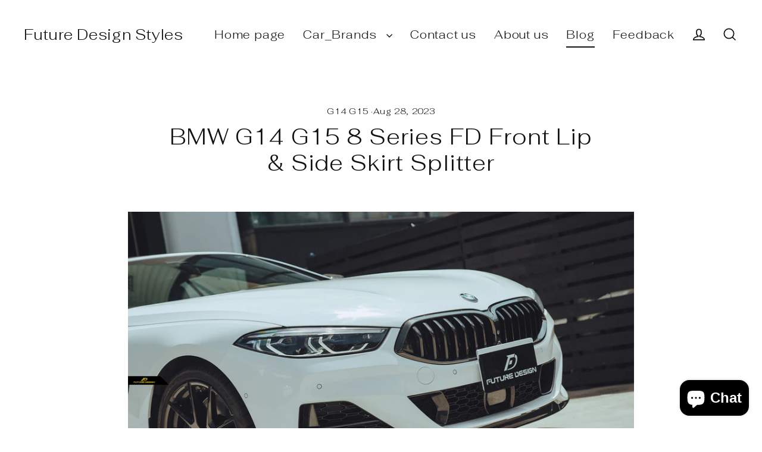

--- FILE ---
content_type: text/html; charset=utf-8
request_url: https://fd-styles.com/blogs/gallery/bmw-g14-g15-8-series-fd-front-lip-side-skirt-splitter
body_size: 23558
content:
<!doctype html>
<html class="no-js" lang="en" dir="ltr">
<head>
  <meta charset="utf-8">
  <meta http-equiv="X-UA-Compatible" content="IE=edge">
  <meta name="viewport" content="width=device-width,initial-scale=1">
  <meta name="theme-color" content="#def4a9">
  <link rel="canonical" href="https://fd-styles.com/blogs/gallery/bmw-g14-g15-8-series-fd-front-lip-side-skirt-splitter">
  <link rel="preconnect" href="https://cdn.shopify.com" crossorigin>
  <link rel="preconnect" href="https://fonts.shopifycdn.com" crossorigin>
  <link rel="dns-prefetch" href="https://productreviews.shopifycdn.com">
  <link rel="dns-prefetch" href="https://ajax.googleapis.com">
  <link rel="dns-prefetch" href="https://maps.googleapis.com">
  <link rel="dns-prefetch" href="https://maps.gstatic.com"><title>BMW G14 G15 8 Series FD Front Lip &amp; Side Skirt Splitter
&ndash; Future Design Styles
</title>
<meta name="description" content="Unveil the true allure of your BMW G14 G15 8 Series with the &quot;FD&quot; carbon front lip and side skirt. Engineered to perfection from high-quality carbon fiber, these upgrades redefine automotive beauty. The impeccable design seamlessly blends with your 8 Series&#39;  #840i #M850 aesthetics, creating an unparalleled appearance "><meta property="og:site_name" content="Future Design Styles">
  <meta property="og:url" content="https://fd-styles.com/blogs/gallery/bmw-g14-g15-8-series-fd-front-lip-side-skirt-splitter">
  <meta property="og:title" content="BMW G14 G15 8 Series FD Front Lip &amp; Side Skirt Splitter">
  <meta property="og:type" content="article">
  <meta property="og:description" content="Unveil the true allure of your BMW G14 G15 8 Series with the "FD" carbon front lip and side skirt. Engineered to perfection from high-quality carbon fiber, these upgrades redefine automotive beauty. The impeccable design seamlessly blends with your 8 Series'  #840i #M850 aesthetics, creating an unparalleled appearance that demands attention. Elevate your vehicle's style and experience the ultimate in good looks with the "FD" carbon front lip and side skirt, making every drive a statement of elegance.





==
https://fd-styles.com/collections/8-series-g14-g15-g16
==









#bmwmpower #bmw850 #bmw840i #bmwm850 #bmw #bmwg15 #bmwg16#futuredesign




"><meta property="og:image" content="http://fd-styles.com/cdn/shop/articles/DSC02491-2_1200x630.jpg?v=1693158842">
  <meta property="og:image:secure_url" content="https://fd-styles.com/cdn/shop/articles/DSC02491-2_1200x630.jpg?v=1693158842">
  <meta name="twitter:site" content="@archetypethemes">
  <meta name="twitter:card" content="summary_large_image">
  <meta name="twitter:title" content="BMW G14 G15 8 Series FD Front Lip & Side Skirt Splitter">
  <meta name="twitter:description" content="Unveil the true allure of your BMW G14 G15 8 Series with the "FD" carbon front lip and side skirt. Engineered to perfection from high-quality carbon fiber, these upgrades redefine automotive beauty. The impeccable design seamlessly blends with your 8 Series'  #840i #M850 aesthetics, creating an unparalleled appearance that demands attention. Elevate your vehicle's style and experience the ultimate in good looks with the "FD" carbon front lip and side skirt, making every drive a statement of elegance.





==
https://fd-styles.com/collections/8-series-g14-g15-g16
==









#bmwmpower #bmw850 #bmw840i #bmwm850 #bmw #bmwg15 #bmwg16#futuredesign




">
<script>window.performance && window.performance.mark && window.performance.mark('shopify.content_for_header.start');</script><meta name="facebook-domain-verification" content="z6ss4gyg6cn3ma31a0ock56kgd9gqy">
<meta name="google-site-verification" content="6lSCWlm8LC_DaLpfc42Bx6YkULQlt_BLRqboTKLmi6E">
<meta name="facebook-domain-verification" content="3momclhqrwi0dyqsabx6swolqdrxq0">
<meta name="google-site-verification" content="wWv3cUUUxdhQscJp3Azu5cmqnFAjT2A2GlBdaQSAAHA">
<meta name="google-site-verification" content="7tJZKyi1fzxFLIRNtUDl-l0k9Pd_dtCv5kNND4iwn4E">
<meta name="google-site-verification" content="6lSCWlm8LC_DaLpfc42Bx6YkULQlt_BLRqboTKLmi6E">
<meta id="shopify-digital-wallet" name="shopify-digital-wallet" content="/61909827818/digital_wallets/dialog">
<meta name="shopify-checkout-api-token" content="173fe8e95e32a50f4d944e3ffb1dd4d7">
<meta id="in-context-paypal-metadata" data-shop-id="61909827818" data-venmo-supported="false" data-environment="production" data-locale="en_US" data-paypal-v4="true" data-currency="USD">
<link rel="alternate" type="application/atom+xml" title="Feed" href="/blogs/gallery.atom" />
<script async="async" src="/checkouts/internal/preloads.js?locale=en-US"></script>
<script id="shopify-features" type="application/json">{"accessToken":"173fe8e95e32a50f4d944e3ffb1dd4d7","betas":["rich-media-storefront-analytics"],"domain":"fd-styles.com","predictiveSearch":true,"shopId":61909827818,"locale":"en"}</script>
<script>var Shopify = Shopify || {};
Shopify.shop = "futuredesign-style.myshopify.com";
Shopify.locale = "en";
Shopify.currency = {"active":"USD","rate":"1.0"};
Shopify.country = "US";
Shopify.theme = {"name":"Streamline","id":140652708074,"schema_name":"Streamline","schema_version":"6.6.1","theme_store_id":872,"role":"main"};
Shopify.theme.handle = "null";
Shopify.theme.style = {"id":null,"handle":null};
Shopify.cdnHost = "fd-styles.com/cdn";
Shopify.routes = Shopify.routes || {};
Shopify.routes.root = "/";</script>
<script type="module">!function(o){(o.Shopify=o.Shopify||{}).modules=!0}(window);</script>
<script>!function(o){function n(){var o=[];function n(){o.push(Array.prototype.slice.apply(arguments))}return n.q=o,n}var t=o.Shopify=o.Shopify||{};t.loadFeatures=n(),t.autoloadFeatures=n()}(window);</script>
<script id="shop-js-analytics" type="application/json">{"pageType":"article"}</script>
<script defer="defer" async type="module" src="//fd-styles.com/cdn/shopifycloud/shop-js/modules/v2/client.init-shop-cart-sync_BN7fPSNr.en.esm.js"></script>
<script defer="defer" async type="module" src="//fd-styles.com/cdn/shopifycloud/shop-js/modules/v2/chunk.common_Cbph3Kss.esm.js"></script>
<script defer="defer" async type="module" src="//fd-styles.com/cdn/shopifycloud/shop-js/modules/v2/chunk.modal_DKumMAJ1.esm.js"></script>
<script type="module">
  await import("//fd-styles.com/cdn/shopifycloud/shop-js/modules/v2/client.init-shop-cart-sync_BN7fPSNr.en.esm.js");
await import("//fd-styles.com/cdn/shopifycloud/shop-js/modules/v2/chunk.common_Cbph3Kss.esm.js");
await import("//fd-styles.com/cdn/shopifycloud/shop-js/modules/v2/chunk.modal_DKumMAJ1.esm.js");

  window.Shopify.SignInWithShop?.initShopCartSync?.({"fedCMEnabled":true,"windoidEnabled":true});

</script>
<script>(function() {
  var isLoaded = false;
  function asyncLoad() {
    if (isLoaded) return;
    isLoaded = true;
    var urls = ["https:\/\/apps.hiko.link\/js\/hiko-auth.js?shop=futuredesign-style.myshopify.com"];
    for (var i = 0; i < urls.length; i++) {
      var s = document.createElement('script');
      s.type = 'text/javascript';
      s.async = true;
      s.src = urls[i];
      var x = document.getElementsByTagName('script')[0];
      x.parentNode.insertBefore(s, x);
    }
  };
  if(window.attachEvent) {
    window.attachEvent('onload', asyncLoad);
  } else {
    window.addEventListener('load', asyncLoad, false);
  }
})();</script>
<script id="__st">var __st={"a":61909827818,"offset":28800,"reqid":"445a0d45-af37-42a0-85dd-712d289a1b38-1769942772","pageurl":"fd-styles.com\/blogs\/gallery\/bmw-g14-g15-8-series-fd-front-lip-side-skirt-splitter","s":"articles-588680560874","u":"02ddb2f5aed9","p":"article","rtyp":"article","rid":588680560874};</script>
<script>window.ShopifyPaypalV4VisibilityTracking = true;</script>
<script id="captcha-bootstrap">!function(){'use strict';const t='contact',e='account',n='new_comment',o=[[t,t],['blogs',n],['comments',n],[t,'customer']],c=[[e,'customer_login'],[e,'guest_login'],[e,'recover_customer_password'],[e,'create_customer']],r=t=>t.map((([t,e])=>`form[action*='/${t}']:not([data-nocaptcha='true']) input[name='form_type'][value='${e}']`)).join(','),a=t=>()=>t?[...document.querySelectorAll(t)].map((t=>t.form)):[];function s(){const t=[...o],e=r(t);return a(e)}const i='password',u='form_key',d=['recaptcha-v3-token','g-recaptcha-response','h-captcha-response',i],f=()=>{try{return window.sessionStorage}catch{return}},m='__shopify_v',_=t=>t.elements[u];function p(t,e,n=!1){try{const o=window.sessionStorage,c=JSON.parse(o.getItem(e)),{data:r}=function(t){const{data:e,action:n}=t;return t[m]||n?{data:e,action:n}:{data:t,action:n}}(c);for(const[e,n]of Object.entries(r))t.elements[e]&&(t.elements[e].value=n);n&&o.removeItem(e)}catch(o){console.error('form repopulation failed',{error:o})}}const l='form_type',E='cptcha';function T(t){t.dataset[E]=!0}const w=window,h=w.document,L='Shopify',v='ce_forms',y='captcha';let A=!1;((t,e)=>{const n=(g='f06e6c50-85a8-45c8-87d0-21a2b65856fe',I='https://cdn.shopify.com/shopifycloud/storefront-forms-hcaptcha/ce_storefront_forms_captcha_hcaptcha.v1.5.2.iife.js',D={infoText:'Protected by hCaptcha',privacyText:'Privacy',termsText:'Terms'},(t,e,n)=>{const o=w[L][v],c=o.bindForm;if(c)return c(t,g,e,D).then(n);var r;o.q.push([[t,g,e,D],n]),r=I,A||(h.body.append(Object.assign(h.createElement('script'),{id:'captcha-provider',async:!0,src:r})),A=!0)});var g,I,D;w[L]=w[L]||{},w[L][v]=w[L][v]||{},w[L][v].q=[],w[L][y]=w[L][y]||{},w[L][y].protect=function(t,e){n(t,void 0,e),T(t)},Object.freeze(w[L][y]),function(t,e,n,w,h,L){const[v,y,A,g]=function(t,e,n){const i=e?o:[],u=t?c:[],d=[...i,...u],f=r(d),m=r(i),_=r(d.filter((([t,e])=>n.includes(e))));return[a(f),a(m),a(_),s()]}(w,h,L),I=t=>{const e=t.target;return e instanceof HTMLFormElement?e:e&&e.form},D=t=>v().includes(t);t.addEventListener('submit',(t=>{const e=I(t);if(!e)return;const n=D(e)&&!e.dataset.hcaptchaBound&&!e.dataset.recaptchaBound,o=_(e),c=g().includes(e)&&(!o||!o.value);(n||c)&&t.preventDefault(),c&&!n&&(function(t){try{if(!f())return;!function(t){const e=f();if(!e)return;const n=_(t);if(!n)return;const o=n.value;o&&e.removeItem(o)}(t);const e=Array.from(Array(32),(()=>Math.random().toString(36)[2])).join('');!function(t,e){_(t)||t.append(Object.assign(document.createElement('input'),{type:'hidden',name:u})),t.elements[u].value=e}(t,e),function(t,e){const n=f();if(!n)return;const o=[...t.querySelectorAll(`input[type='${i}']`)].map((({name:t})=>t)),c=[...d,...o],r={};for(const[a,s]of new FormData(t).entries())c.includes(a)||(r[a]=s);n.setItem(e,JSON.stringify({[m]:1,action:t.action,data:r}))}(t,e)}catch(e){console.error('failed to persist form',e)}}(e),e.submit())}));const S=(t,e)=>{t&&!t.dataset[E]&&(n(t,e.some((e=>e===t))),T(t))};for(const o of['focusin','change'])t.addEventListener(o,(t=>{const e=I(t);D(e)&&S(e,y())}));const B=e.get('form_key'),M=e.get(l),P=B&&M;t.addEventListener('DOMContentLoaded',(()=>{const t=y();if(P)for(const e of t)e.elements[l].value===M&&p(e,B);[...new Set([...A(),...v().filter((t=>'true'===t.dataset.shopifyCaptcha))])].forEach((e=>S(e,t)))}))}(h,new URLSearchParams(w.location.search),n,t,e,['guest_login'])})(!0,!0)}();</script>
<script integrity="sha256-4kQ18oKyAcykRKYeNunJcIwy7WH5gtpwJnB7kiuLZ1E=" data-source-attribution="shopify.loadfeatures" defer="defer" src="//fd-styles.com/cdn/shopifycloud/storefront/assets/storefront/load_feature-a0a9edcb.js" crossorigin="anonymous"></script>
<script data-source-attribution="shopify.dynamic_checkout.dynamic.init">var Shopify=Shopify||{};Shopify.PaymentButton=Shopify.PaymentButton||{isStorefrontPortableWallets:!0,init:function(){window.Shopify.PaymentButton.init=function(){};var t=document.createElement("script");t.src="https://fd-styles.com/cdn/shopifycloud/portable-wallets/latest/portable-wallets.en.js",t.type="module",document.head.appendChild(t)}};
</script>
<script data-source-attribution="shopify.dynamic_checkout.buyer_consent">
  function portableWalletsHideBuyerConsent(e){var t=document.getElementById("shopify-buyer-consent"),n=document.getElementById("shopify-subscription-policy-button");t&&n&&(t.classList.add("hidden"),t.setAttribute("aria-hidden","true"),n.removeEventListener("click",e))}function portableWalletsShowBuyerConsent(e){var t=document.getElementById("shopify-buyer-consent"),n=document.getElementById("shopify-subscription-policy-button");t&&n&&(t.classList.remove("hidden"),t.removeAttribute("aria-hidden"),n.addEventListener("click",e))}window.Shopify?.PaymentButton&&(window.Shopify.PaymentButton.hideBuyerConsent=portableWalletsHideBuyerConsent,window.Shopify.PaymentButton.showBuyerConsent=portableWalletsShowBuyerConsent);
</script>
<script data-source-attribution="shopify.dynamic_checkout.cart.bootstrap">document.addEventListener("DOMContentLoaded",(function(){function t(){return document.querySelector("shopify-accelerated-checkout-cart, shopify-accelerated-checkout")}if(t())Shopify.PaymentButton.init();else{new MutationObserver((function(e,n){t()&&(Shopify.PaymentButton.init(),n.disconnect())})).observe(document.body,{childList:!0,subtree:!0})}}));
</script>
<link id="shopify-accelerated-checkout-styles" rel="stylesheet" media="screen" href="https://fd-styles.com/cdn/shopifycloud/portable-wallets/latest/accelerated-checkout-backwards-compat.css" crossorigin="anonymous">
<style id="shopify-accelerated-checkout-cart">
        #shopify-buyer-consent {
  margin-top: 1em;
  display: inline-block;
  width: 100%;
}

#shopify-buyer-consent.hidden {
  display: none;
}

#shopify-subscription-policy-button {
  background: none;
  border: none;
  padding: 0;
  text-decoration: underline;
  font-size: inherit;
  cursor: pointer;
}

#shopify-subscription-policy-button::before {
  box-shadow: none;
}

      </style>

<script>window.performance && window.performance.mark && window.performance.mark('shopify.content_for_header.end');</script>

  <script>
    var theme = {
      stylesheet: "//fd-styles.com/cdn/shop/t/14/assets/theme.css?v=3623001584487417301746544412",
      template: "article",
      routes: {
        home: "/",
        cart: "/cart.js",
        cartPage: "/cart",
        cartAdd: "/cart/add.js",
        cartChange: "/cart/change.js",
        predictiveSearch: "/search/suggest"
      },
      strings: {
        addToCart: "Add to cart",
        soldOut: "Sold Out",
        unavailable: "Unavailable",
        regularPrice: "Regular price",
        salePrice: "Sale price",
        inStockLabel: "In stock, ready to ship",
        oneStockLabel: "Low stock - [count] item left",
        otherStockLabel: "Low stock - [count] items left",
        willNotShipUntil: "Ready to ship [date]",
        willBeInStockAfter: "Back in stock [date]",
        waitingForStock: "Backordered, shipping soon",
        cartItems: "[count] items",
        cartConfirmDelete: "Are you sure you want to remove this item?",
        cartTermsConfirmation: "You must agree with the terms and conditions of sales to check out",
        maxQuantity: "You can only have [quantity] of [title] in your cart."
      },
      settings: {
        cartType: "sticky",
        isCustomerTemplate: false,
        moneyFormat: "\u003cspan class=money\u003e${{amount}}\u003c\/span\u003e",
        quickView: true,
        hoverProductGrid: true,
        themeName: 'Streamline',
        themeVersion: "6.6.1",
        predictiveSearchType: "product",
      }
    };

    document.documentElement.className = document.documentElement.className.replace('no-js', 'js');
  </script><style data-shopify>:root {
    --typeHeaderPrimary: Fahkwang;
    --typeHeaderFallback: sans-serif;
    --typeHeaderSize: 37px;
    --typeHeaderStyle: normal;
    --typeHeaderWeight: 300;
    --typeHeaderLineHeight: 1.2;
    --typeHeaderSpacing: 0.025em;

    --typeBasePrimary:Fahkwang;
    --typeBaseFallback:sans-serif;
    --typeBaseSize: 16px;
    --typeBaseWeight: 300;
    --typeBaseStyle: normal;
    --typeBaseSpacing: 0.05em;
    --typeBaseLineHeight: 1.5;

    
      --buttonRadius: 35px;
    

    --iconWeight: 4px;
    --iconLinecaps: miter;

    --colorAlt: #223b3d;
    --colorAltText: #ffffff;

    --colorAnnouncement: #def4a9;
    --colorAnnouncementText: #111111;

    --colorBody: #ffffff;
    --colorBodyAlpha05: rgba(255, 255, 255, 0.05);
    --colorBodyLightDim: #fafafa;
    --colorBodyMediumDim: #f5f5f5;
    --colorBodyDim: #f2f2f2;

    --colorBtnPrimary: #def4a9;
    --colorBtnPrimaryText: #000000;
    --colorBtnPrimaryBgTransition: background 0.15s ease;
    --colorBtnPrimaryActive: #ffffff;

    --colorCartDot: #0f7662;
    --colorCartDotText: #fff;

    --colorDrawers: #def4a9;
    --colorDrawersDim: #d5f192;
    --colorDrawerText: #000000;
    --colorDrawerTextDarken: #000000;

    --colorHeroText: #fff;

    --colorImageOverlay: #000;
    --colorImageOverlayOpacity: 0.03;
    --colorImageOverlayTextShadow: 0.3;

    --colorInputBg: #ffffff;
    --colorInputText: #111111;

    --colorLink: #111111;

    --colorModalBg: rgba(0,0,0,0.5);

    --colorNav: #ffffff;
    --colorNavText: #111111;

    --colorNewsletter: #ffffff;
    --colorNewsletterText: #111111;

    --colorSalePrice: #009b2c;
    --colorSaleTag: #def4a9;
    --colorSaleTagText: #000000;

    --colorTextBody: #111111;
    --colorTextBodyAlpha005: rgba(17, 17, 17, 0.05);
    --colorTextBodyAlpha008: rgba(17, 17, 17, 0.08);
    --colorTextBodyAlpha01: rgba(17, 17, 17, 0.1);
    --colorTextBodyAlpha035: rgba(17, 17, 17, 0.35);
    --colorTextBodyAlpha05: rgba(17, 17, 17, 0.5);

    --colorSmallImageBg: #ffffff;
    --colorLargeImageBg: #000000;

    --productImageScatter: false;

    --urlIcoSelect: url(//fd-styles.com/cdn/shop/t/14/assets/ico-select.svg);

    --sizeChartMargin: 30px 0;
    --sizeChartIconMargin: 5px;

    --newsletterReminderPadding: 30px 35px;

    /*Shop Pay Installments*/
    --color-body-text: #111111;
    --color-body: #ffffff;
    --color-bg: #ffffff;
  }

  

  .hero {
    background-image: linear-gradient(100deg, #000000 40%, #212121 63%, #000000 79%);
  }

  .placeholder-content,
  .image-wrap,
  .skrim__link,
  .pswp__img--placeholder {
    background-image: linear-gradient(100deg, #ffffff 40%, #f7f7f7 63%, #ffffff 79%);
  }</style><style>
  @font-face {
  font-family: Fahkwang;
  font-weight: 300;
  font-style: normal;
  font-display: swap;
  src: url("//fd-styles.com/cdn/fonts/fahkwang/fahkwang_n3.3e8ed820b2fcf244e006026b9f73098ae08449df.woff2") format("woff2"),
       url("//fd-styles.com/cdn/fonts/fahkwang/fahkwang_n3.0e8c02f67c1c110525705e7eb001af5ea940fce1.woff") format("woff");
}

  @font-face {
  font-family: Fahkwang;
  font-weight: 300;
  font-style: normal;
  font-display: swap;
  src: url("//fd-styles.com/cdn/fonts/fahkwang/fahkwang_n3.3e8ed820b2fcf244e006026b9f73098ae08449df.woff2") format("woff2"),
       url("//fd-styles.com/cdn/fonts/fahkwang/fahkwang_n3.0e8c02f67c1c110525705e7eb001af5ea940fce1.woff") format("woff");
}


  @font-face {
  font-family: Fahkwang;
  font-weight: 400;
  font-style: normal;
  font-display: swap;
  src: url("//fd-styles.com/cdn/fonts/fahkwang/fahkwang_n4.b5c440aab43f3f693a204b738ee500d9773ee543.woff2") format("woff2"),
       url("//fd-styles.com/cdn/fonts/fahkwang/fahkwang_n4.f10a996fc3cb7ffb1a30febf2d43f9f9dddd8e7c.woff") format("woff");
}

  @font-face {
  font-family: Fahkwang;
  font-weight: 300;
  font-style: italic;
  font-display: swap;
  src: url("//fd-styles.com/cdn/fonts/fahkwang/fahkwang_i3.963ef38ba80d0fef676810fb86683826c52d11fd.woff2") format("woff2"),
       url("//fd-styles.com/cdn/fonts/fahkwang/fahkwang_i3.ea59a90e133912e52ec171423b0387d5bf597396.woff") format("woff");
}

  @font-face {
  font-family: Fahkwang;
  font-weight: 400;
  font-style: italic;
  font-display: swap;
  src: url("//fd-styles.com/cdn/fonts/fahkwang/fahkwang_i4.d73754082f6c858d5ee48c23794d67a9dc54c82a.woff2") format("woff2"),
       url("//fd-styles.com/cdn/fonts/fahkwang/fahkwang_i4.29942aaf22ba0f5b7c32bf8626f9570c7d46a809.woff") format("woff");
}


  body,
  input,
  textarea,
  button,
  select {
    -webkit-font-smoothing: antialiased;
    -webkit-text-size-adjust: 100%;
    text-rendering: optimizeSpeed;
    font-family: var(--typeBasePrimary), var(--typeBaseFallback);
    font-size: calc(var(--typeBaseSize) * 0.85);
    font-weight: var(--typeBaseWeight);
    font-style: var(--typeBaseStyle);
    letter-spacing: var(--typeBaseSpacing);
    line-height: var(--typeBaseLineHeight);
  }

  @media only screen and (min-width: 769px) {
    body,
    input,
    textarea,
    button,
    select {
      font-size: var(--typeBaseSize);
    }
  }

  .page-container,
  .overscroll-loader {
    display: none;
  }

  h1, .h1,
  h3, .h3,
  h4, .h4,
  h5, .h5,
  h6, .h6,
  .section-header__title {
    font-family: var(--typeHeaderPrimary), var(--typeHeaderFallback);
    font-weight: var(--typeHeaderWeight);
    font-style: normal;
    letter-spacing: var(--typeHeaderSpacing);
    line-height: var(--typeHeaderLineHeight);
    word-break: break-word;

    
  }

  h2, .h2 {
    font-family: var(--typeBasePrimary), var(--typeBaseFallback);
    font-weight: var(--typeBaseWeight);
    letter-spacing: var(--typeBaseSpacing);
    line-height: var(--typeBaseLineHeight);
  }

  
  @keyframes pulse-fade {
    0% {
      opacity: 0;
    }
    50% {
      opacity: 1;
    }
    100% {
      opacity: 0;
    }
  }

  .splash-screen {
    box-sizing: border-box;
    display: flex;
    position: fixed;
    left: 0;
    top: 0;
    right: 0;
    bottom: 0;
    align-items: center;
    justify-content: center;
    z-index: 10001;
    background-color: #ffffff;
  }

  .splash-screen__loader {
    max-width: 100px;
  }

  @media only screen and (min-width: 769px) {
    .splash-screen__loader {
      max-width: 100px;
    }
  }

  .splash-screen img {
    display: block;
    max-width: 100%;
    border: 0 none;
    height: auto;
    animation: pulse-fade 0.4s infinite linear;
  }

  .loader-text {
    letter-spacing: 0.2em;
    font-size: 1.5em;
    text-transform: uppercase;
    animation: pulse-fade 0.4s infinite linear;
  }

  .loader-logo {
    display: none;
    position: fixed;
    left: 0;
    top: 0;
    right: 0;
    bottom: 0;
    align-items: center;
    justify-content: center;
    background-color: #ffffff;
    z-index: 6000;
  }

  .loader-logo__img {
    display: block;
  }

  .transition-body {
    opacity: 0;
  }

  .btn--loading span:after {
    content: "Loading";
  }
</style>
<link href="//fd-styles.com/cdn/shop/t/14/assets/theme.css?v=3623001584487417301746544412" rel="stylesheet" type="text/css" media="all" />
<script src="//fd-styles.com/cdn/shop/t/14/assets/vendor-v6.js" defer="defer"></script>
  <script src="//fd-styles.com/cdn/shop/t/14/assets/theme.js?v=181491663414021565501746544411" defer="defer"></script>
<script src="https://cdn.shopify.com/extensions/e8878072-2f6b-4e89-8082-94b04320908d/inbox-1254/assets/inbox-chat-loader.js" type="text/javascript" defer="defer"></script>
<link href="https://monorail-edge.shopifysvc.com" rel="dns-prefetch">
<script>(function(){if ("sendBeacon" in navigator && "performance" in window) {try {var session_token_from_headers = performance.getEntriesByType('navigation')[0].serverTiming.find(x => x.name == '_s').description;} catch {var session_token_from_headers = undefined;}var session_cookie_matches = document.cookie.match(/_shopify_s=([^;]*)/);var session_token_from_cookie = session_cookie_matches && session_cookie_matches.length === 2 ? session_cookie_matches[1] : "";var session_token = session_token_from_headers || session_token_from_cookie || "";function handle_abandonment_event(e) {var entries = performance.getEntries().filter(function(entry) {return /monorail-edge.shopifysvc.com/.test(entry.name);});if (!window.abandonment_tracked && entries.length === 0) {window.abandonment_tracked = true;var currentMs = Date.now();var navigation_start = performance.timing.navigationStart;var payload = {shop_id: 61909827818,url: window.location.href,navigation_start,duration: currentMs - navigation_start,session_token,page_type: "article"};window.navigator.sendBeacon("https://monorail-edge.shopifysvc.com/v1/produce", JSON.stringify({schema_id: "online_store_buyer_site_abandonment/1.1",payload: payload,metadata: {event_created_at_ms: currentMs,event_sent_at_ms: currentMs}}));}}window.addEventListener('pagehide', handle_abandonment_event);}}());</script>
<script id="web-pixels-manager-setup">(function e(e,d,r,n,o){if(void 0===o&&(o={}),!Boolean(null===(a=null===(i=window.Shopify)||void 0===i?void 0:i.analytics)||void 0===a?void 0:a.replayQueue)){var i,a;window.Shopify=window.Shopify||{};var t=window.Shopify;t.analytics=t.analytics||{};var s=t.analytics;s.replayQueue=[],s.publish=function(e,d,r){return s.replayQueue.push([e,d,r]),!0};try{self.performance.mark("wpm:start")}catch(e){}var l=function(){var e={modern:/Edge?\/(1{2}[4-9]|1[2-9]\d|[2-9]\d{2}|\d{4,})\.\d+(\.\d+|)|Firefox\/(1{2}[4-9]|1[2-9]\d|[2-9]\d{2}|\d{4,})\.\d+(\.\d+|)|Chrom(ium|e)\/(9{2}|\d{3,})\.\d+(\.\d+|)|(Maci|X1{2}).+ Version\/(15\.\d+|(1[6-9]|[2-9]\d|\d{3,})\.\d+)([,.]\d+|)( \(\w+\)|)( Mobile\/\w+|) Safari\/|Chrome.+OPR\/(9{2}|\d{3,})\.\d+\.\d+|(CPU[ +]OS|iPhone[ +]OS|CPU[ +]iPhone|CPU IPhone OS|CPU iPad OS)[ +]+(15[._]\d+|(1[6-9]|[2-9]\d|\d{3,})[._]\d+)([._]\d+|)|Android:?[ /-](13[3-9]|1[4-9]\d|[2-9]\d{2}|\d{4,})(\.\d+|)(\.\d+|)|Android.+Firefox\/(13[5-9]|1[4-9]\d|[2-9]\d{2}|\d{4,})\.\d+(\.\d+|)|Android.+Chrom(ium|e)\/(13[3-9]|1[4-9]\d|[2-9]\d{2}|\d{4,})\.\d+(\.\d+|)|SamsungBrowser\/([2-9]\d|\d{3,})\.\d+/,legacy:/Edge?\/(1[6-9]|[2-9]\d|\d{3,})\.\d+(\.\d+|)|Firefox\/(5[4-9]|[6-9]\d|\d{3,})\.\d+(\.\d+|)|Chrom(ium|e)\/(5[1-9]|[6-9]\d|\d{3,})\.\d+(\.\d+|)([\d.]+$|.*Safari\/(?![\d.]+ Edge\/[\d.]+$))|(Maci|X1{2}).+ Version\/(10\.\d+|(1[1-9]|[2-9]\d|\d{3,})\.\d+)([,.]\d+|)( \(\w+\)|)( Mobile\/\w+|) Safari\/|Chrome.+OPR\/(3[89]|[4-9]\d|\d{3,})\.\d+\.\d+|(CPU[ +]OS|iPhone[ +]OS|CPU[ +]iPhone|CPU IPhone OS|CPU iPad OS)[ +]+(10[._]\d+|(1[1-9]|[2-9]\d|\d{3,})[._]\d+)([._]\d+|)|Android:?[ /-](13[3-9]|1[4-9]\d|[2-9]\d{2}|\d{4,})(\.\d+|)(\.\d+|)|Mobile Safari.+OPR\/([89]\d|\d{3,})\.\d+\.\d+|Android.+Firefox\/(13[5-9]|1[4-9]\d|[2-9]\d{2}|\d{4,})\.\d+(\.\d+|)|Android.+Chrom(ium|e)\/(13[3-9]|1[4-9]\d|[2-9]\d{2}|\d{4,})\.\d+(\.\d+|)|Android.+(UC? ?Browser|UCWEB|U3)[ /]?(15\.([5-9]|\d{2,})|(1[6-9]|[2-9]\d|\d{3,})\.\d+)\.\d+|SamsungBrowser\/(5\.\d+|([6-9]|\d{2,})\.\d+)|Android.+MQ{2}Browser\/(14(\.(9|\d{2,})|)|(1[5-9]|[2-9]\d|\d{3,})(\.\d+|))(\.\d+|)|K[Aa][Ii]OS\/(3\.\d+|([4-9]|\d{2,})\.\d+)(\.\d+|)/},d=e.modern,r=e.legacy,n=navigator.userAgent;return n.match(d)?"modern":n.match(r)?"legacy":"unknown"}(),u="modern"===l?"modern":"legacy",c=(null!=n?n:{modern:"",legacy:""})[u],f=function(e){return[e.baseUrl,"/wpm","/b",e.hashVersion,"modern"===e.buildTarget?"m":"l",".js"].join("")}({baseUrl:d,hashVersion:r,buildTarget:u}),m=function(e){var d=e.version,r=e.bundleTarget,n=e.surface,o=e.pageUrl,i=e.monorailEndpoint;return{emit:function(e){var a=e.status,t=e.errorMsg,s=(new Date).getTime(),l=JSON.stringify({metadata:{event_sent_at_ms:s},events:[{schema_id:"web_pixels_manager_load/3.1",payload:{version:d,bundle_target:r,page_url:o,status:a,surface:n,error_msg:t},metadata:{event_created_at_ms:s}}]});if(!i)return console&&console.warn&&console.warn("[Web Pixels Manager] No Monorail endpoint provided, skipping logging."),!1;try{return self.navigator.sendBeacon.bind(self.navigator)(i,l)}catch(e){}var u=new XMLHttpRequest;try{return u.open("POST",i,!0),u.setRequestHeader("Content-Type","text/plain"),u.send(l),!0}catch(e){return console&&console.warn&&console.warn("[Web Pixels Manager] Got an unhandled error while logging to Monorail."),!1}}}}({version:r,bundleTarget:l,surface:e.surface,pageUrl:self.location.href,monorailEndpoint:e.monorailEndpoint});try{o.browserTarget=l,function(e){var d=e.src,r=e.async,n=void 0===r||r,o=e.onload,i=e.onerror,a=e.sri,t=e.scriptDataAttributes,s=void 0===t?{}:t,l=document.createElement("script"),u=document.querySelector("head"),c=document.querySelector("body");if(l.async=n,l.src=d,a&&(l.integrity=a,l.crossOrigin="anonymous"),s)for(var f in s)if(Object.prototype.hasOwnProperty.call(s,f))try{l.dataset[f]=s[f]}catch(e){}if(o&&l.addEventListener("load",o),i&&l.addEventListener("error",i),u)u.appendChild(l);else{if(!c)throw new Error("Did not find a head or body element to append the script");c.appendChild(l)}}({src:f,async:!0,onload:function(){if(!function(){var e,d;return Boolean(null===(d=null===(e=window.Shopify)||void 0===e?void 0:e.analytics)||void 0===d?void 0:d.initialized)}()){var d=window.webPixelsManager.init(e)||void 0;if(d){var r=window.Shopify.analytics;r.replayQueue.forEach((function(e){var r=e[0],n=e[1],o=e[2];d.publishCustomEvent(r,n,o)})),r.replayQueue=[],r.publish=d.publishCustomEvent,r.visitor=d.visitor,r.initialized=!0}}},onerror:function(){return m.emit({status:"failed",errorMsg:"".concat(f," has failed to load")})},sri:function(e){var d=/^sha384-[A-Za-z0-9+/=]+$/;return"string"==typeof e&&d.test(e)}(c)?c:"",scriptDataAttributes:o}),m.emit({status:"loading"})}catch(e){m.emit({status:"failed",errorMsg:(null==e?void 0:e.message)||"Unknown error"})}}})({shopId: 61909827818,storefrontBaseUrl: "https://fd-styles.com",extensionsBaseUrl: "https://extensions.shopifycdn.com/cdn/shopifycloud/web-pixels-manager",monorailEndpoint: "https://monorail-edge.shopifysvc.com/unstable/produce_batch",surface: "storefront-renderer",enabledBetaFlags: ["2dca8a86"],webPixelsConfigList: [{"id":"494665962","configuration":"{\"config\":\"{\\\"google_tag_ids\\\":[\\\"GT-NNXJCV45\\\",\\\"G-HNCBGKK2FZ\\\"],\\\"target_country\\\":\\\"US\\\",\\\"gtag_events\\\":[{\\\"type\\\":\\\"begin_checkout\\\",\\\"action_label\\\":\\\"G-HNCBGKK2FZ\\\"},{\\\"type\\\":\\\"search\\\",\\\"action_label\\\":\\\"G-HNCBGKK2FZ\\\"},{\\\"type\\\":\\\"view_item\\\",\\\"action_label\\\":[\\\"MC-CQZH3ETR5J\\\",\\\"G-HNCBGKK2FZ\\\"]},{\\\"type\\\":\\\"purchase\\\",\\\"action_label\\\":[\\\"MC-CQZH3ETR5J\\\",\\\"G-HNCBGKK2FZ\\\"]},{\\\"type\\\":\\\"page_view\\\",\\\"action_label\\\":[\\\"MC-CQZH3ETR5J\\\",\\\"G-HNCBGKK2FZ\\\"]},{\\\"type\\\":\\\"add_payment_info\\\",\\\"action_label\\\":\\\"G-HNCBGKK2FZ\\\"},{\\\"type\\\":\\\"add_to_cart\\\",\\\"action_label\\\":\\\"G-HNCBGKK2FZ\\\"}],\\\"enable_monitoring_mode\\\":false}\"}","eventPayloadVersion":"v1","runtimeContext":"OPEN","scriptVersion":"b2a88bafab3e21179ed38636efcd8a93","type":"APP","apiClientId":1780363,"privacyPurposes":[],"dataSharingAdjustments":{"protectedCustomerApprovalScopes":["read_customer_address","read_customer_email","read_customer_name","read_customer_personal_data","read_customer_phone"]}},{"id":"91455722","configuration":"{\"pixel_id\":\"262003892526786\",\"pixel_type\":\"facebook_pixel\",\"metaapp_system_user_token\":\"-\"}","eventPayloadVersion":"v1","runtimeContext":"OPEN","scriptVersion":"ca16bc87fe92b6042fbaa3acc2fbdaa6","type":"APP","apiClientId":2329312,"privacyPurposes":["ANALYTICS","MARKETING","SALE_OF_DATA"],"dataSharingAdjustments":{"protectedCustomerApprovalScopes":["read_customer_address","read_customer_email","read_customer_name","read_customer_personal_data","read_customer_phone"]}},{"id":"36208874","eventPayloadVersion":"v1","runtimeContext":"LAX","scriptVersion":"1","type":"CUSTOM","privacyPurposes":["ANALYTICS"],"name":"Google Analytics tag (migrated)"},{"id":"shopify-app-pixel","configuration":"{}","eventPayloadVersion":"v1","runtimeContext":"STRICT","scriptVersion":"0450","apiClientId":"shopify-pixel","type":"APP","privacyPurposes":["ANALYTICS","MARKETING"]},{"id":"shopify-custom-pixel","eventPayloadVersion":"v1","runtimeContext":"LAX","scriptVersion":"0450","apiClientId":"shopify-pixel","type":"CUSTOM","privacyPurposes":["ANALYTICS","MARKETING"]}],isMerchantRequest: false,initData: {"shop":{"name":"Future Design Styles","paymentSettings":{"currencyCode":"USD"},"myshopifyDomain":"futuredesign-style.myshopify.com","countryCode":"TW","storefrontUrl":"https:\/\/fd-styles.com"},"customer":null,"cart":null,"checkout":null,"productVariants":[],"purchasingCompany":null},},"https://fd-styles.com/cdn","1d2a099fw23dfb22ep557258f5m7a2edbae",{"modern":"","legacy":""},{"shopId":"61909827818","storefrontBaseUrl":"https:\/\/fd-styles.com","extensionBaseUrl":"https:\/\/extensions.shopifycdn.com\/cdn\/shopifycloud\/web-pixels-manager","surface":"storefront-renderer","enabledBetaFlags":"[\"2dca8a86\"]","isMerchantRequest":"false","hashVersion":"1d2a099fw23dfb22ep557258f5m7a2edbae","publish":"custom","events":"[[\"page_viewed\",{}]]"});</script><script>
  window.ShopifyAnalytics = window.ShopifyAnalytics || {};
  window.ShopifyAnalytics.meta = window.ShopifyAnalytics.meta || {};
  window.ShopifyAnalytics.meta.currency = 'USD';
  var meta = {"page":{"pageType":"article","resourceType":"article","resourceId":588680560874,"requestId":"445a0d45-af37-42a0-85dd-712d289a1b38-1769942772"}};
  for (var attr in meta) {
    window.ShopifyAnalytics.meta[attr] = meta[attr];
  }
</script>
<script class="analytics">
  (function () {
    var customDocumentWrite = function(content) {
      var jquery = null;

      if (window.jQuery) {
        jquery = window.jQuery;
      } else if (window.Checkout && window.Checkout.$) {
        jquery = window.Checkout.$;
      }

      if (jquery) {
        jquery('body').append(content);
      }
    };

    var hasLoggedConversion = function(token) {
      if (token) {
        return document.cookie.indexOf('loggedConversion=' + token) !== -1;
      }
      return false;
    }

    var setCookieIfConversion = function(token) {
      if (token) {
        var twoMonthsFromNow = new Date(Date.now());
        twoMonthsFromNow.setMonth(twoMonthsFromNow.getMonth() + 2);

        document.cookie = 'loggedConversion=' + token + '; expires=' + twoMonthsFromNow;
      }
    }

    var trekkie = window.ShopifyAnalytics.lib = window.trekkie = window.trekkie || [];
    if (trekkie.integrations) {
      return;
    }
    trekkie.methods = [
      'identify',
      'page',
      'ready',
      'track',
      'trackForm',
      'trackLink'
    ];
    trekkie.factory = function(method) {
      return function() {
        var args = Array.prototype.slice.call(arguments);
        args.unshift(method);
        trekkie.push(args);
        return trekkie;
      };
    };
    for (var i = 0; i < trekkie.methods.length; i++) {
      var key = trekkie.methods[i];
      trekkie[key] = trekkie.factory(key);
    }
    trekkie.load = function(config) {
      trekkie.config = config || {};
      trekkie.config.initialDocumentCookie = document.cookie;
      var first = document.getElementsByTagName('script')[0];
      var script = document.createElement('script');
      script.type = 'text/javascript';
      script.onerror = function(e) {
        var scriptFallback = document.createElement('script');
        scriptFallback.type = 'text/javascript';
        scriptFallback.onerror = function(error) {
                var Monorail = {
      produce: function produce(monorailDomain, schemaId, payload) {
        var currentMs = new Date().getTime();
        var event = {
          schema_id: schemaId,
          payload: payload,
          metadata: {
            event_created_at_ms: currentMs,
            event_sent_at_ms: currentMs
          }
        };
        return Monorail.sendRequest("https://" + monorailDomain + "/v1/produce", JSON.stringify(event));
      },
      sendRequest: function sendRequest(endpointUrl, payload) {
        // Try the sendBeacon API
        if (window && window.navigator && typeof window.navigator.sendBeacon === 'function' && typeof window.Blob === 'function' && !Monorail.isIos12()) {
          var blobData = new window.Blob([payload], {
            type: 'text/plain'
          });

          if (window.navigator.sendBeacon(endpointUrl, blobData)) {
            return true;
          } // sendBeacon was not successful

        } // XHR beacon

        var xhr = new XMLHttpRequest();

        try {
          xhr.open('POST', endpointUrl);
          xhr.setRequestHeader('Content-Type', 'text/plain');
          xhr.send(payload);
        } catch (e) {
          console.log(e);
        }

        return false;
      },
      isIos12: function isIos12() {
        return window.navigator.userAgent.lastIndexOf('iPhone; CPU iPhone OS 12_') !== -1 || window.navigator.userAgent.lastIndexOf('iPad; CPU OS 12_') !== -1;
      }
    };
    Monorail.produce('monorail-edge.shopifysvc.com',
      'trekkie_storefront_load_errors/1.1',
      {shop_id: 61909827818,
      theme_id: 140652708074,
      app_name: "storefront",
      context_url: window.location.href,
      source_url: "//fd-styles.com/cdn/s/trekkie.storefront.c59ea00e0474b293ae6629561379568a2d7c4bba.min.js"});

        };
        scriptFallback.async = true;
        scriptFallback.src = '//fd-styles.com/cdn/s/trekkie.storefront.c59ea00e0474b293ae6629561379568a2d7c4bba.min.js';
        first.parentNode.insertBefore(scriptFallback, first);
      };
      script.async = true;
      script.src = '//fd-styles.com/cdn/s/trekkie.storefront.c59ea00e0474b293ae6629561379568a2d7c4bba.min.js';
      first.parentNode.insertBefore(script, first);
    };
    trekkie.load(
      {"Trekkie":{"appName":"storefront","development":false,"defaultAttributes":{"shopId":61909827818,"isMerchantRequest":null,"themeId":140652708074,"themeCityHash":"7883829561048919408","contentLanguage":"en","currency":"USD","eventMetadataId":"ee92b5d7-428d-4b19-9aa8-230e2bcd708a"},"isServerSideCookieWritingEnabled":true,"monorailRegion":"shop_domain","enabledBetaFlags":["65f19447","b5387b81"]},"Session Attribution":{},"S2S":{"facebookCapiEnabled":true,"source":"trekkie-storefront-renderer","apiClientId":580111}}
    );

    var loaded = false;
    trekkie.ready(function() {
      if (loaded) return;
      loaded = true;

      window.ShopifyAnalytics.lib = window.trekkie;

      var originalDocumentWrite = document.write;
      document.write = customDocumentWrite;
      try { window.ShopifyAnalytics.merchantGoogleAnalytics.call(this); } catch(error) {};
      document.write = originalDocumentWrite;

      window.ShopifyAnalytics.lib.page(null,{"pageType":"article","resourceType":"article","resourceId":588680560874,"requestId":"445a0d45-af37-42a0-85dd-712d289a1b38-1769942772","shopifyEmitted":true});

      var match = window.location.pathname.match(/checkouts\/(.+)\/(thank_you|post_purchase)/)
      var token = match? match[1]: undefined;
      if (!hasLoggedConversion(token)) {
        setCookieIfConversion(token);
        
      }
    });


        var eventsListenerScript = document.createElement('script');
        eventsListenerScript.async = true;
        eventsListenerScript.src = "//fd-styles.com/cdn/shopifycloud/storefront/assets/shop_events_listener-3da45d37.js";
        document.getElementsByTagName('head')[0].appendChild(eventsListenerScript);

})();</script>
  <script>
  if (!window.ga || (window.ga && typeof window.ga !== 'function')) {
    window.ga = function ga() {
      (window.ga.q = window.ga.q || []).push(arguments);
      if (window.Shopify && window.Shopify.analytics && typeof window.Shopify.analytics.publish === 'function') {
        window.Shopify.analytics.publish("ga_stub_called", {}, {sendTo: "google_osp_migration"});
      }
      console.error("Shopify's Google Analytics stub called with:", Array.from(arguments), "\nSee https://help.shopify.com/manual/promoting-marketing/pixels/pixel-migration#google for more information.");
    };
    if (window.Shopify && window.Shopify.analytics && typeof window.Shopify.analytics.publish === 'function') {
      window.Shopify.analytics.publish("ga_stub_initialized", {}, {sendTo: "google_osp_migration"});
    }
  }
</script>
<script
  defer
  src="https://fd-styles.com/cdn/shopifycloud/perf-kit/shopify-perf-kit-3.1.0.min.js"
  data-application="storefront-renderer"
  data-shop-id="61909827818"
  data-render-region="gcp-us-central1"
  data-page-type="article"
  data-theme-instance-id="140652708074"
  data-theme-name="Streamline"
  data-theme-version="6.6.1"
  data-monorail-region="shop_domain"
  data-resource-timing-sampling-rate="10"
  data-shs="true"
  data-shs-beacon="true"
  data-shs-export-with-fetch="true"
  data-shs-logs-sample-rate="1"
  data-shs-beacon-endpoint="https://fd-styles.com/api/collect"
></script>
</head>

<body class="template-article" ontouchstart="return true;" data-transitions="true" data-animate_underlines="true" data-animate_images="true" data-button_style="round" data-type_product_capitalize="false" data-type_header_capitalize="false" data-product_image_scatter="false" data-button_type_style="normal">
  <div id="OverscrollLoader" class="overscroll-loader" aria-hidden="true">
    <svg aria-hidden="true" focusable="false" role="presentation" class="icon icon--full-color icon-loader--full-color"><path class="icon-loader__close" d="m19 17.61 27.12 27.13m0-27.12L19 44.74"/><path class="icon-loader__path" d="M40 90a40 40 0 1 1 20 0"/></svg>
  </div>

  <div class="root"><script>window.setTimeout(function() { document.body.className += " loaded"; }, 25);</script><div class="splash-screen"><span class="loader-text">Loading</span></div>

    <a class="in-page-link visually-hidden skip-link" href="#MainContent">Skip to content</a>

    <div id="PageContainer" class="page-container">
      <div class="transition-body"><!-- BEGIN sections: header-group -->
<div id="shopify-section-sections--17517182320874__header" class="shopify-section shopify-section-group-header-group">
<div class="slide-nav__overflow slide-nav__overflow--thumb">
  <nav class="slide-nav__wrapper">
    <ul id="SlideNav" class="slide-nav">
      
<li class="slide-nav__item"><a href="/" class="slide-nav__link">
              Home page
            </a></li><li class="slide-nav__item"><button
              type="button"
              class="js-toggle-submenu slide-nav__link"
              data-target="tier-2-car_brands2"
              data-level="1"
              >
              Car_Brands
              <span class="slide-nav__icon">
                <svg aria-hidden="true" focusable="false" role="presentation" class="icon icon-chevron-right" viewBox="0 0 284.49 498.98"><title>icon-chevron</title><path d="M35 498.98a35 35 0 0 1-24.75-59.75l189.74-189.74L10.25 59.75a35.002 35.002 0 0 1 49.5-49.5l214.49 214.49a35 35 0 0 1 0 49.5L59.75 488.73A34.89 34.89 0 0 1 35 498.98Z"/></svg>
                <span class="icon__fallback-text">Expand submenu</span>
              </span>
            </button>
            <ul
              class="slide-nav__dropdown"
              data-parent="tier-2-car_brands2"
              data-level="2">
              <li class="slide-nav__item border-bottom">
                <div class="slide-nav__table">
                  <div class="slide-nav__table-cell slide-nav__return">
                    <button class="js-toggle-submenu slide-nav__return-btn" type="button">
                      <svg aria-hidden="true" focusable="false" role="presentation" class="icon icon-chevron-left" viewBox="0 0 284.49 498.98"><title>icon-chevron-left</title><path d="M249.49 0a35 35 0 0 1 24.75 59.75L84.49 249.49l189.75 189.74a35.002 35.002 0 1 1-49.5 49.5L10.25 274.24a35 35 0 0 1 0-49.5L224.74 10.25A34.89 34.89 0 0 1 249.49 0Z"/></svg>
                      <span class="icon__fallback-text">Collapse submenu</span>
                    </button>
                  </div>
                  <a href="/" class="slide-nav__sublist-link slide-nav__sublist-header">
                    Car_Brands
                  </a>
                </div>
              </li><li class="slide-nav__item border-bottom"><button type="button"
                      class="js-toggle-submenu slide-nav__link slide-nav__sublist-link"
                      data-target="tier-3-porsche2">
                      PORSCHE
                      <span class="slide-nav__icon">
                        <svg aria-hidden="true" focusable="false" role="presentation" class="icon icon-chevron-right" viewBox="0 0 284.49 498.98"><title>icon-chevron</title><path d="M35 498.98a35 35 0 0 1-24.75-59.75l189.74-189.74L10.25 59.75a35.002 35.002 0 0 1 49.5-49.5l214.49 214.49a35 35 0 0 1 0 49.5L59.75 488.73A34.89 34.89 0 0 1 35 498.98Z"/></svg>
                        <span class="icon__fallback-text">Expand submenu</span>
                      </span>
                    </button>
                    <ul class="slide-nav__dropdown" data-parent="tier-3-porsche2" data-level="3">
                      <li class="slide-nav__item border-bottom">
                        <div class="slide-nav__table">
                          <div class="slide-nav__table-cell slide-nav__return">
                            <button type="button"
                              class="js-toggle-submenu slide-nav__return-btn"
                              data-target="tier-2-car_brands2">
                              <svg aria-hidden="true" focusable="false" role="presentation" class="icon icon-chevron-left" viewBox="0 0 284.49 498.98"><title>icon-chevron-left</title><path d="M249.49 0a35 35 0 0 1 24.75 59.75L84.49 249.49l189.75 189.74a35.002 35.002 0 1 1-49.5 49.5L10.25 274.24a35 35 0 0 1 0-49.5L224.74 10.25A34.89 34.89 0 0 1 249.49 0Z"/></svg>
                              <span class="icon__fallback-text">Collapse submenu</span>
                            </button>
                          </div>
                          <a href="/collections/porsche" class="slide-nav__sublist-link slide-nav__sublist-header">
                            PORSCHE
                          </a>
                        </div>
                      </li><li class="slide-nav__item border-bottom">
                          <a href="/collections/cayenne/Cayenne" class="slide-nav__sublist-link">
                            Cayenne
                          </a>
                        </li><li class="slide-nav__item border-bottom">
                          <a href="/collections/taycan/Taycan" class="slide-nav__sublist-link">
                            Taycan
                          </a>
                        </li><li class="slide-nav__item">
                          <a href="/collections/992-carrera/Carrera" class="slide-nav__sublist-link">
                            992 Carrera
                          </a>
                        </li></ul></li><li class="slide-nav__item border-bottom"><button type="button"
                      class="js-toggle-submenu slide-nav__link slide-nav__sublist-link"
                      data-target="tier-3-bmw2">
                      BMW
                      <span class="slide-nav__icon">
                        <svg aria-hidden="true" focusable="false" role="presentation" class="icon icon-chevron-right" viewBox="0 0 284.49 498.98"><title>icon-chevron</title><path d="M35 498.98a35 35 0 0 1-24.75-59.75l189.74-189.74L10.25 59.75a35.002 35.002 0 0 1 49.5-49.5l214.49 214.49a35 35 0 0 1 0 49.5L59.75 488.73A34.89 34.89 0 0 1 35 498.98Z"/></svg>
                        <span class="icon__fallback-text">Expand submenu</span>
                      </span>
                    </button>
                    <ul class="slide-nav__dropdown" data-parent="tier-3-bmw2" data-level="3">
                      <li class="slide-nav__item border-bottom">
                        <div class="slide-nav__table">
                          <div class="slide-nav__table-cell slide-nav__return">
                            <button type="button"
                              class="js-toggle-submenu slide-nav__return-btn"
                              data-target="tier-2-car_brands2">
                              <svg aria-hidden="true" focusable="false" role="presentation" class="icon icon-chevron-left" viewBox="0 0 284.49 498.98"><title>icon-chevron-left</title><path d="M249.49 0a35 35 0 0 1 24.75 59.75L84.49 249.49l189.75 189.74a35.002 35.002 0 1 1-49.5 49.5L10.25 274.24a35 35 0 0 1 0-49.5L224.74 10.25A34.89 34.89 0 0 1 249.49 0Z"/></svg>
                              <span class="icon__fallback-text">Collapse submenu</span>
                            </button>
                          </div>
                          <a href="/collections/bmw" class="slide-nav__sublist-link slide-nav__sublist-header">
                            BMW
                          </a>
                        </div>
                      </li><li class="slide-nav__item border-bottom">
                          <a href="/collections/u10-x2-ix2" class="slide-nav__sublist-link">
                            U10 (X2 IX2)
                          </a>
                        </li><li class="slide-nav__item border-bottom">
                          <a href="/collections/i5-g60" class="slide-nav__sublist-link">
                            I5 / G60 
                          </a>
                        </li><li class="slide-nav__item border-bottom">
                          <a href="/collections/ix-m60/ix" class="slide-nav__sublist-link">
                            IX / M60
                          </a>
                        </li><li class="slide-nav__item border-bottom">
                          <a href="/collections/bmw-i4-m50/i4" class="slide-nav__sublist-link">
                            I4 / M50 
                          </a>
                        </li><li class="slide-nav__item border-bottom">
                          <a href="/collections/g87-m2" class="slide-nav__sublist-link">
                            G87 M2
                          </a>
                        </li><li class="slide-nav__item border-bottom">
                          <a href="/collections/g42-coupe-2series" class="slide-nav__sublist-link">
                            G42 Coupe - 2 series
                          </a>
                        </li><li class="slide-nav__item border-bottom">
                          <a href="/collections/bmw-g80-m3-g82-m4" class="slide-nav__sublist-link">
                            G80 M3 / G82 M4
                          </a>
                        </li><li class="slide-nav__item border-bottom">
                          <a href="/collections/g26-gran-coupe" class="slide-nav__sublist-link">
                            G26 Gran Coupe - 4 series
                          </a>
                        </li><li class="slide-nav__item border-bottom">
                          <a href="/collections/g20-g21-lci" class="slide-nav__sublist-link">
                            G20 G21 (LCI) - 3 series
                          </a>
                        </li><li class="slide-nav__item border-bottom">
                          <a href="/collections/g20-g21-3series" class="slide-nav__sublist-link">
                            G20 G21 - 3 series
                          </a>
                        </li><li class="slide-nav__item border-bottom">
                          <a href="/collections/g05-x5" class="slide-nav__sublist-link">
                            G05 X5
                          </a>
                        </li><li class="slide-nav__item border-bottom">
                          <a href="/collections/g06-x6-lci" class="slide-nav__sublist-link">
                            G06 X6 (LCI)
                          </a>
                        </li><li class="slide-nav__item border-bottom">
                          <a href="/collections/bmw-g06-x6" class="slide-nav__sublist-link">
                            G06 X6
                          </a>
                        </li><li class="slide-nav__item border-bottom">
                          <a href="/collections/g07-x7-lci" class="slide-nav__sublist-link">
                            G07 X7 (LCI)
                          </a>
                        </li><li class="slide-nav__item border-bottom">
                          <a href="/collections/bmw-g07-x7" class="slide-nav__sublist-link">
                            G07 X7
                          </a>
                        </li><li class="slide-nav__item border-bottom">
                          <a href="/collections/g02-x4-lci" class="slide-nav__sublist-link">
                            G02 X4 (LCI)
                          </a>
                        </li><li class="slide-nav__item border-bottom">
                          <a href="/collections/g02-x4" class="slide-nav__sublist-link">
                            G02 X4
                          </a>
                        </li><li class="slide-nav__item border-bottom">
                          <a href="/collections/g01-x3" class="slide-nav__sublist-link">
                            G01 X3
                          </a>
                        </li><li class="slide-nav__item border-bottom">
                          <a href="/collections/bmw-g22-4series" class="slide-nav__sublist-link">
                            G22 - 4 series
                          </a>
                        </li><li class="slide-nav__item border-bottom">
                          <a href="/collections/8-series-g14-g15-g16" class="slide-nav__sublist-link">
                            G14 G15 G16 - 8 series
                          </a>
                        </li><li class="slide-nav__item border-bottom">
                          <a href="/collections/f40-1-series" class="slide-nav__sublist-link">
                            F40 - 1 series
                          </a>
                        </li><li class="slide-nav__item border-bottom">
                          <a href="/collections/f44-2gc" class="slide-nav__sublist-link">
                            F44 2GC
                          </a>
                        </li><li class="slide-nav__item">
                          <a href="/collections/f90-m5" class="slide-nav__sublist-link">
                            F90 M5
                          </a>
                        </li></ul></li><li class="slide-nav__item border-bottom"><button type="button"
                      class="js-toggle-submenu slide-nav__link slide-nav__sublist-link"
                      data-target="tier-3-tesla2">
                      TESLA
                      <span class="slide-nav__icon">
                        <svg aria-hidden="true" focusable="false" role="presentation" class="icon icon-chevron-right" viewBox="0 0 284.49 498.98"><title>icon-chevron</title><path d="M35 498.98a35 35 0 0 1-24.75-59.75l189.74-189.74L10.25 59.75a35.002 35.002 0 0 1 49.5-49.5l214.49 214.49a35 35 0 0 1 0 49.5L59.75 488.73A34.89 34.89 0 0 1 35 498.98Z"/></svg>
                        <span class="icon__fallback-text">Expand submenu</span>
                      </span>
                    </button>
                    <ul class="slide-nav__dropdown" data-parent="tier-3-tesla2" data-level="3">
                      <li class="slide-nav__item border-bottom">
                        <div class="slide-nav__table">
                          <div class="slide-nav__table-cell slide-nav__return">
                            <button type="button"
                              class="js-toggle-submenu slide-nav__return-btn"
                              data-target="tier-2-car_brands2">
                              <svg aria-hidden="true" focusable="false" role="presentation" class="icon icon-chevron-left" viewBox="0 0 284.49 498.98"><title>icon-chevron-left</title><path d="M249.49 0a35 35 0 0 1 24.75 59.75L84.49 249.49l189.75 189.74a35.002 35.002 0 1 1-49.5 49.5L10.25 274.24a35 35 0 0 1 0-49.5L224.74 10.25A34.89 34.89 0 0 1 249.49 0Z"/></svg>
                              <span class="icon__fallback-text">Collapse submenu</span>
                            </button>
                          </div>
                          <a href="/collections/tesla/TESLA" class="slide-nav__sublist-link slide-nav__sublist-header">
                            TESLA
                          </a>
                        </div>
                      </li><li class="slide-nav__item border-bottom">
                          <a href="/collections/new-model-3" class="slide-nav__sublist-link">
                            New Model 3
                          </a>
                        </li><li class="slide-nav__item border-bottom">
                          <a href="/collections/model-4" class="slide-nav__sublist-link">
                            Model 3
                          </a>
                        </li><li class="slide-nav__item">
                          <a href="/collections/model-y" class="slide-nav__sublist-link">
                            Model Y
                          </a>
                        </li></ul></li><li class="slide-nav__item border-bottom"><button type="button"
                      class="js-toggle-submenu slide-nav__link slide-nav__sublist-link"
                      data-target="tier-3-audi2">
                      Audi
                      <span class="slide-nav__icon">
                        <svg aria-hidden="true" focusable="false" role="presentation" class="icon icon-chevron-right" viewBox="0 0 284.49 498.98"><title>icon-chevron</title><path d="M35 498.98a35 35 0 0 1-24.75-59.75l189.74-189.74L10.25 59.75a35.002 35.002 0 0 1 49.5-49.5l214.49 214.49a35 35 0 0 1 0 49.5L59.75 488.73A34.89 34.89 0 0 1 35 498.98Z"/></svg>
                        <span class="icon__fallback-text">Expand submenu</span>
                      </span>
                    </button>
                    <ul class="slide-nav__dropdown" data-parent="tier-3-audi2" data-level="3">
                      <li class="slide-nav__item border-bottom">
                        <div class="slide-nav__table">
                          <div class="slide-nav__table-cell slide-nav__return">
                            <button type="button"
                              class="js-toggle-submenu slide-nav__return-btn"
                              data-target="tier-2-car_brands2">
                              <svg aria-hidden="true" focusable="false" role="presentation" class="icon icon-chevron-left" viewBox="0 0 284.49 498.98"><title>icon-chevron-left</title><path d="M249.49 0a35 35 0 0 1 24.75 59.75L84.49 249.49l189.75 189.74a35.002 35.002 0 1 1-49.5 49.5L10.25 274.24a35 35 0 0 1 0-49.5L224.74 10.25A34.89 34.89 0 0 1 249.49 0Z"/></svg>
                              <span class="icon__fallback-text">Collapse submenu</span>
                            </button>
                          </div>
                          <a href="/collections/audi" class="slide-nav__sublist-link slide-nav__sublist-header">
                            Audi
                          </a>
                        </div>
                      </li><li class="slide-nav__item border-bottom">
                          <a href="/collections/rs7-c8" class="slide-nav__sublist-link">
                            RS7 C8
                          </a>
                        </li><li class="slide-nav__item border-bottom">
                          <a href="/collections/rs6" class="slide-nav__sublist-link">
                            RS6 C8
                          </a>
                        </li><li class="slide-nav__item border-bottom">
                          <a href="/collections/rs3-8y" class="slide-nav__sublist-link">
                            RS3 8Y
                          </a>
                        </li><li class="slide-nav__item border-bottom">
                          <a href="/collections/rs5-b9" class="slide-nav__sublist-link">
                            RS5 B9.5 (2020-)
                          </a>
                        </li><li class="slide-nav__item border-bottom">
                          <a href="/collections/e-tron-gt" class="slide-nav__sublist-link">
                            eTron GT 
                          </a>
                        </li><li class="slide-nav__item">
                          <a href="/collections/rs5-b9" class="slide-nav__sublist-link">
                            RS5 B9 (2018-)
                          </a>
                        </li></ul></li><li class="slide-nav__item border-bottom"><a href="/collections/rolls-royce" class="slide-nav__sublist-link">
                      Rolls-Royce
                    </a></li><li class="slide-nav__item border-bottom"><a href="/collections/toyota" class="slide-nav__sublist-link">
                      TOYOTA
                    </a></li><li class="slide-nav__item border-bottom"><a href="/collections/mclaren-720s" class="slide-nav__sublist-link">
                      MCLAREN 720S
                    </a></li><li class="slide-nav__item border-bottom"><button type="button"
                      class="js-toggle-submenu slide-nav__link slide-nav__sublist-link"
                      data-target="tier-3-lamborghini2">
                      LAMBORGHINI
                      <span class="slide-nav__icon">
                        <svg aria-hidden="true" focusable="false" role="presentation" class="icon icon-chevron-right" viewBox="0 0 284.49 498.98"><title>icon-chevron</title><path d="M35 498.98a35 35 0 0 1-24.75-59.75l189.74-189.74L10.25 59.75a35.002 35.002 0 0 1 49.5-49.5l214.49 214.49a35 35 0 0 1 0 49.5L59.75 488.73A34.89 34.89 0 0 1 35 498.98Z"/></svg>
                        <span class="icon__fallback-text">Expand submenu</span>
                      </span>
                    </button>
                    <ul class="slide-nav__dropdown" data-parent="tier-3-lamborghini2" data-level="3">
                      <li class="slide-nav__item border-bottom">
                        <div class="slide-nav__table">
                          <div class="slide-nav__table-cell slide-nav__return">
                            <button type="button"
                              class="js-toggle-submenu slide-nav__return-btn"
                              data-target="tier-2-car_brands2">
                              <svg aria-hidden="true" focusable="false" role="presentation" class="icon icon-chevron-left" viewBox="0 0 284.49 498.98"><title>icon-chevron-left</title><path d="M249.49 0a35 35 0 0 1 24.75 59.75L84.49 249.49l189.75 189.74a35.002 35.002 0 1 1-49.5 49.5L10.25 274.24a35 35 0 0 1 0-49.5L224.74 10.25A34.89 34.89 0 0 1 249.49 0Z"/></svg>
                              <span class="icon__fallback-text">Collapse submenu</span>
                            </button>
                          </div>
                          <a href="/collections/lamborghini" class="slide-nav__sublist-link slide-nav__sublist-header">
                            LAMBORGHINI
                          </a>
                        </div>
                      </li><li class="slide-nav__item border-bottom">
                          <a href="/collections/urus" class="slide-nav__sublist-link">
                            URUS
                          </a>
                        </li><li class="slide-nav__item border-bottom">
                          <a href="/collections/huracan-1" class="slide-nav__sublist-link">
                            Huracan
                          </a>
                        </li><li class="slide-nav__item">
                          <a href="/collections/huracan-evo" class="slide-nav__sublist-link">
                            Huracan evo
                          </a>
                        </li></ul></li><li class="slide-nav__item border-bottom"><button type="button"
                      class="js-toggle-submenu slide-nav__link slide-nav__sublist-link"
                      data-target="tier-3-mercedes-benz2">
                      Mercedes-Benz
                      <span class="slide-nav__icon">
                        <svg aria-hidden="true" focusable="false" role="presentation" class="icon icon-chevron-right" viewBox="0 0 284.49 498.98"><title>icon-chevron</title><path d="M35 498.98a35 35 0 0 1-24.75-59.75l189.74-189.74L10.25 59.75a35.002 35.002 0 0 1 49.5-49.5l214.49 214.49a35 35 0 0 1 0 49.5L59.75 488.73A34.89 34.89 0 0 1 35 498.98Z"/></svg>
                        <span class="icon__fallback-text">Expand submenu</span>
                      </span>
                    </button>
                    <ul class="slide-nav__dropdown" data-parent="tier-3-mercedes-benz2" data-level="3">
                      <li class="slide-nav__item border-bottom">
                        <div class="slide-nav__table">
                          <div class="slide-nav__table-cell slide-nav__return">
                            <button type="button"
                              class="js-toggle-submenu slide-nav__return-btn"
                              data-target="tier-2-car_brands2">
                              <svg aria-hidden="true" focusable="false" role="presentation" class="icon icon-chevron-left" viewBox="0 0 284.49 498.98"><title>icon-chevron-left</title><path d="M249.49 0a35 35 0 0 1 24.75 59.75L84.49 249.49l189.75 189.74a35.002 35.002 0 1 1-49.5 49.5L10.25 274.24a35 35 0 0 1 0-49.5L224.74 10.25A34.89 34.89 0 0 1 249.49 0Z"/></svg>
                              <span class="icon__fallback-text">Collapse submenu</span>
                            </button>
                          </div>
                          <a href="/collections/mercedes-benz" class="slide-nav__sublist-link slide-nav__sublist-header">
                            Mercedes-Benz
                          </a>
                        </div>
                      </li><li class="slide-nav__item border-bottom">
                          <a href="/collections/c236-cle" class="slide-nav__sublist-link">
                            C236 CLE
                          </a>
                        </li><li class="slide-nav__item border-bottom">
                          <a href="/collections/w214-e-class" class="slide-nav__sublist-link">
                            W214 E-class
                          </a>
                        </li><li class="slide-nav__item border-bottom">
                          <a href="/collections/w254-c254-glc" class="slide-nav__sublist-link">
                            C254 GLC
                          </a>
                        </li><li class="slide-nav__item border-bottom">
                          <a href="/collections/w206-c-class" class="slide-nav__sublist-link">
                            W206 C-class
                          </a>
                        </li><li class="slide-nav__item border-bottom">
                          <a href="/collections/c118-w118-cla45" class="slide-nav__sublist-link">
                            C118/W118 CLA45
                          </a>
                        </li><li class="slide-nav__item border-bottom">
                          <a href="/collections/c118-w118-cla" class="slide-nav__sublist-link">
                            C118/W118 CLA
                          </a>
                        </li><li class="slide-nav__item border-bottom">
                          <a href="/collections/w213-facelift-sedan" class="slide-nav__sublist-link">
                            W213 facelift Sedan
                          </a>
                        </li><li class="slide-nav__item border-bottom">
                          <a href="/collections/c257-cls" class="slide-nav__sublist-link">
                            C257 CLS
                          </a>
                        </li><li class="slide-nav__item border-bottom">
                          <a href="/collections/w177-a-class" class="slide-nav__sublist-link">
                            W177 A-class
                          </a>
                        </li><li class="slide-nav__item border-bottom">
                          <a href="/collections/x247-glb" class="slide-nav__sublist-link">
                            X247 GLB
                          </a>
                        </li><li class="slide-nav__item">
                          <a href="/collections/w167-c167-gle" class="slide-nav__sublist-link">
                            C167/W167 GLE
                          </a>
                        </li></ul></li><li class="slide-nav__item"><button type="button"
                      class="js-toggle-submenu slide-nav__link slide-nav__sublist-link"
                      data-target="tier-3-volkswagen2">
                      VolksWagen
                      <span class="slide-nav__icon">
                        <svg aria-hidden="true" focusable="false" role="presentation" class="icon icon-chevron-right" viewBox="0 0 284.49 498.98"><title>icon-chevron</title><path d="M35 498.98a35 35 0 0 1-24.75-59.75l189.74-189.74L10.25 59.75a35.002 35.002 0 0 1 49.5-49.5l214.49 214.49a35 35 0 0 1 0 49.5L59.75 488.73A34.89 34.89 0 0 1 35 498.98Z"/></svg>
                        <span class="icon__fallback-text">Expand submenu</span>
                      </span>
                    </button>
                    <ul class="slide-nav__dropdown" data-parent="tier-3-volkswagen2" data-level="3">
                      <li class="slide-nav__item border-bottom">
                        <div class="slide-nav__table">
                          <div class="slide-nav__table-cell slide-nav__return">
                            <button type="button"
                              class="js-toggle-submenu slide-nav__return-btn"
                              data-target="tier-2-car_brands2">
                              <svg aria-hidden="true" focusable="false" role="presentation" class="icon icon-chevron-left" viewBox="0 0 284.49 498.98"><title>icon-chevron-left</title><path d="M249.49 0a35 35 0 0 1 24.75 59.75L84.49 249.49l189.75 189.74a35.002 35.002 0 1 1-49.5 49.5L10.25 274.24a35 35 0 0 1 0-49.5L224.74 10.25A34.89 34.89 0 0 1 249.49 0Z"/></svg>
                              <span class="icon__fallback-text">Collapse submenu</span>
                            </button>
                          </div>
                          <a href="/collections/volkswagen" class="slide-nav__sublist-link slide-nav__sublist-header">
                            VolksWagen
                          </a>
                        </div>
                      </li><li class="slide-nav__item">
                          <a href="/collections/golf-mk8" class="slide-nav__sublist-link">
                            Golf MK8
                          </a>
                        </li></ul></li></ul></li><li class="slide-nav__item"><a href="/pages/contact" class="slide-nav__link">
              Contact us
            </a></li><li class="slide-nav__item"><a href="/pages/about-us" class="slide-nav__link">
              About us
            </a></li><li class="slide-nav__item"><a href="/blogs/gallery" class="slide-nav__link">
              Blog
            </a></li><li class="slide-nav__item"><a href="/blogs/news" class="slide-nav__link">
              Feedback
            </a></li><li class="slide-nav__item medium-up--hide">
          <a
            href="/account"
            class="slide-nav__link">Log in
</a>
        </li><li class="slide-nav__item medium-up--hide">
          <a
            href="/search"
            class="slide-nav__link js-modal-open-search-modal js-no-transition">
            Search
          </a>
        </li></ul>
  </nav>
</div>
<div id="StickyCart" class="sticky-cart">
  <form action="/cart" method="post" novalidate class="sticky-cart__inner"><button
        type="button"
        class="site-nav__link site-nav__link--icon js-toggle-slide-nav">
        <svg aria-hidden="true" focusable="false" role="presentation" class="icon icon-hamburger" viewBox="0 0 64 64"><title>icon-hamburger</title><path d="M7 15h51M7 32h43M7 49h51"/></svg>
        <svg aria-hidden="true" focusable="false" role="presentation" class="icon icon-close" viewBox="0 0 64 64"><title>icon-X</title><path d="m19 17.61 27.12 27.13m0-27.12L19 44.74"/></svg>
        <span class="icon__fallback-text">Menu</span>
      </button><a href="/cart" id="StickyItems" class="sticky-cart__item">0 items</a>
      <span id="StickySubtotal" class="sticky-cart__item"><span class=money>$0.00</span></span><button
      type="submit" name="checkout"
      id="StickySubmit"
      class="btn sticky-cart__item">
      <span>Check out</span>
    </button>
  </form>
</div>
<style data-shopify>.slide-nav,
  .slide-nav button {
    font-size: 20px;
  }

  
    body {
      
      padding-bottom: 148px;
    }
  

  

  
</style><div data-section-id="sections--17517182320874__header" data-section-type="header-section">
  <div
    data-header-style="bar"
    class="header-wrapper">

    
<header
      class="site-header small--hide"
      data-overlay="false">
      <div class="page-width">
        <div
          class="header-layout header-layout--right header-layout--mobile-logo-only"
          data-logo-align="left-right"><div class="header-item header-item--logo"><div class="h1 site-header__logo" itemscope itemtype="http://schema.org/Organization"><a href="/" itemprop="url" class="site-header__logo-link">
      Future Design Styles
    </a></div></div><div
              role="navigation" aria-label="Primary"
              class="header-item header-item--navigation text-right small--hide"><ul
  class="site-nav site-navigation small--hide"><li class="site-nav__item site-nav__expanded-item">

      
        <a
          href="/"
          class="site-nav__link"
        >
          Home page
        </a>
      

    </li><li class="site-nav__item site-nav__expanded-item site-nav--has-dropdown">

      
        <details
          id="site-nav-item--2"
          class="site-nav__details"
          data-hover="true"
        >
          <summary
            data-link="/"
            aria-expanded="false"
            aria-controls="site-nav-item--2"
            class="site-nav__link site-nav__link--underline site-nav__link--has-dropdown"
          >
            Car_Brands <svg aria-hidden="true" focusable="false" role="presentation" class="icon icon--wide icon-chevron-down" viewBox="0 0 28 16"><path d="m1.57 1.59 12.76 12.77L27.1 1.59" stroke-width="2" stroke="#000" fill="none"/></svg>
          </summary>
      
<ul class="site-nav__dropdown text-left"><li class=" site-nav__deep-dropdown-trigger">
              
                <details
                  id="site-nav-deep-item--1"
                  class="site-nav__details"
                  data-hover="true"
                >
                  <summary
                    data-link="/collections/porsche"
                    aria-expanded="false"
                    aria-controls="site-nav-deep-item--1"
                    class="site-nav__dropdown-link site-nav__dropdown-link--second-level site-nav__dropdown-link--has-children"
                  >
                    PORSCHE
<svg aria-hidden="true" focusable="false" role="presentation" class="icon icon--wide icon-chevron-down" viewBox="0 0 28 16"><path d="m1.57 1.59 12.76 12.77L27.1 1.59" stroke-width="2" stroke="#000" fill="none"/></svg></summary>
              
<ul class="site-nav__deep-dropdown"><li>
                      <a href="/collections/cayenne/Cayenne" class="site-nav__dropdown-link">
                        Cayenne
                      </a>
                    </li><li>
                      <a href="/collections/taycan/Taycan" class="site-nav__dropdown-link">
                        Taycan
                      </a>
                    </li><li>
                      <a href="/collections/992-carrera/Carrera" class="site-nav__dropdown-link">
                        992 Carrera
                      </a>
                    </li></ul>
                </details>
              
            </li><li class=" site-nav__deep-dropdown-trigger">
              
                <details
                  id="site-nav-deep-item--2"
                  class="site-nav__details"
                  data-hover="true"
                >
                  <summary
                    data-link="/collections/bmw"
                    aria-expanded="false"
                    aria-controls="site-nav-deep-item--2"
                    class="site-nav__dropdown-link site-nav__dropdown-link--second-level site-nav__dropdown-link--has-children"
                  >
                    BMW
<svg aria-hidden="true" focusable="false" role="presentation" class="icon icon--wide icon-chevron-down" viewBox="0 0 28 16"><path d="m1.57 1.59 12.76 12.77L27.1 1.59" stroke-width="2" stroke="#000" fill="none"/></svg></summary>
              
<ul class="site-nav__deep-dropdown"><li>
                      <a href="/collections/u10-x2-ix2" class="site-nav__dropdown-link">
                        U10 (X2 IX2)
                      </a>
                    </li><li>
                      <a href="/collections/i5-g60" class="site-nav__dropdown-link">
                        I5 / G60 
                      </a>
                    </li><li>
                      <a href="/collections/ix-m60/ix" class="site-nav__dropdown-link">
                        IX / M60
                      </a>
                    </li><li>
                      <a href="/collections/bmw-i4-m50/i4" class="site-nav__dropdown-link">
                        I4 / M50 
                      </a>
                    </li><li>
                      <a href="/collections/g87-m2" class="site-nav__dropdown-link">
                        G87 M2
                      </a>
                    </li><li>
                      <a href="/collections/g42-coupe-2series" class="site-nav__dropdown-link">
                        G42 Coupe - 2 series
                      </a>
                    </li><li>
                      <a href="/collections/bmw-g80-m3-g82-m4" class="site-nav__dropdown-link">
                        G80 M3 / G82 M4
                      </a>
                    </li><li>
                      <a href="/collections/g26-gran-coupe" class="site-nav__dropdown-link">
                        G26 Gran Coupe - 4 series
                      </a>
                    </li><li>
                      <a href="/collections/g20-g21-lci" class="site-nav__dropdown-link">
                        G20 G21 (LCI) - 3 series
                      </a>
                    </li><li>
                      <a href="/collections/g20-g21-3series" class="site-nav__dropdown-link">
                        G20 G21 - 3 series
                      </a>
                    </li><li>
                      <a href="/collections/g05-x5" class="site-nav__dropdown-link">
                        G05 X5
                      </a>
                    </li><li>
                      <a href="/collections/g06-x6-lci" class="site-nav__dropdown-link">
                        G06 X6 (LCI)
                      </a>
                    </li><li>
                      <a href="/collections/bmw-g06-x6" class="site-nav__dropdown-link">
                        G06 X6
                      </a>
                    </li><li>
                      <a href="/collections/g07-x7-lci" class="site-nav__dropdown-link">
                        G07 X7 (LCI)
                      </a>
                    </li><li>
                      <a href="/collections/bmw-g07-x7" class="site-nav__dropdown-link">
                        G07 X7
                      </a>
                    </li><li>
                      <a href="/collections/g02-x4-lci" class="site-nav__dropdown-link">
                        G02 X4 (LCI)
                      </a>
                    </li><li>
                      <a href="/collections/g02-x4" class="site-nav__dropdown-link">
                        G02 X4
                      </a>
                    </li><li>
                      <a href="/collections/g01-x3" class="site-nav__dropdown-link">
                        G01 X3
                      </a>
                    </li><li>
                      <a href="/collections/bmw-g22-4series" class="site-nav__dropdown-link">
                        G22 - 4 series
                      </a>
                    </li><li>
                      <a href="/collections/8-series-g14-g15-g16" class="site-nav__dropdown-link">
                        G14 G15 G16 - 8 series
                      </a>
                    </li><li>
                      <a href="/collections/f40-1-series" class="site-nav__dropdown-link">
                        F40 - 1 series
                      </a>
                    </li><li>
                      <a href="/collections/f44-2gc" class="site-nav__dropdown-link">
                        F44 2GC
                      </a>
                    </li><li>
                      <a href="/collections/f90-m5" class="site-nav__dropdown-link">
                        F90 M5
                      </a>
                    </li></ul>
                </details>
              
            </li><li class=" site-nav__deep-dropdown-trigger">
              
                <details
                  id="site-nav-deep-item--3"
                  class="site-nav__details"
                  data-hover="true"
                >
                  <summary
                    data-link="/collections/tesla/TESLA"
                    aria-expanded="false"
                    aria-controls="site-nav-deep-item--3"
                    class="site-nav__dropdown-link site-nav__dropdown-link--second-level site-nav__dropdown-link--has-children"
                  >
                    TESLA
<svg aria-hidden="true" focusable="false" role="presentation" class="icon icon--wide icon-chevron-down" viewBox="0 0 28 16"><path d="m1.57 1.59 12.76 12.77L27.1 1.59" stroke-width="2" stroke="#000" fill="none"/></svg></summary>
              
<ul class="site-nav__deep-dropdown"><li>
                      <a href="/collections/new-model-3" class="site-nav__dropdown-link">
                        New Model 3
                      </a>
                    </li><li>
                      <a href="/collections/model-4" class="site-nav__dropdown-link">
                        Model 3
                      </a>
                    </li><li>
                      <a href="/collections/model-y" class="site-nav__dropdown-link">
                        Model Y
                      </a>
                    </li></ul>
                </details>
              
            </li><li class=" site-nav__deep-dropdown-trigger">
              
                <details
                  id="site-nav-deep-item--4"
                  class="site-nav__details"
                  data-hover="true"
                >
                  <summary
                    data-link="/collections/audi"
                    aria-expanded="false"
                    aria-controls="site-nav-deep-item--4"
                    class="site-nav__dropdown-link site-nav__dropdown-link--second-level site-nav__dropdown-link--has-children"
                  >
                    Audi
<svg aria-hidden="true" focusable="false" role="presentation" class="icon icon--wide icon-chevron-down" viewBox="0 0 28 16"><path d="m1.57 1.59 12.76 12.77L27.1 1.59" stroke-width="2" stroke="#000" fill="none"/></svg></summary>
              
<ul class="site-nav__deep-dropdown"><li>
                      <a href="/collections/rs7-c8" class="site-nav__dropdown-link">
                        RS7 C8
                      </a>
                    </li><li>
                      <a href="/collections/rs6" class="site-nav__dropdown-link">
                        RS6 C8
                      </a>
                    </li><li>
                      <a href="/collections/rs3-8y" class="site-nav__dropdown-link">
                        RS3 8Y
                      </a>
                    </li><li>
                      <a href="/collections/rs5-b9" class="site-nav__dropdown-link">
                        RS5 B9.5 (2020-)
                      </a>
                    </li><li>
                      <a href="/collections/e-tron-gt" class="site-nav__dropdown-link">
                        eTron GT 
                      </a>
                    </li><li>
                      <a href="/collections/rs5-b9" class="site-nav__dropdown-link">
                        RS5 B9 (2018-)
                      </a>
                    </li></ul>
                </details>
              
            </li><li class="">
              
                <a href="/collections/rolls-royce" class="site-nav__dropdown-link site-nav__dropdown-link--second-level">
                  Rolls-Royce
                </a>
              

            </li><li class="">
              
                <a href="/collections/toyota" class="site-nav__dropdown-link site-nav__dropdown-link--second-level">
                  TOYOTA
                </a>
              

            </li><li class="">
              
                <a href="/collections/mclaren-720s" class="site-nav__dropdown-link site-nav__dropdown-link--second-level">
                  MCLAREN 720S
                </a>
              

            </li><li class=" site-nav__deep-dropdown-trigger">
              
                <details
                  id="site-nav-deep-item--8"
                  class="site-nav__details"
                  data-hover="true"
                >
                  <summary
                    data-link="/collections/lamborghini"
                    aria-expanded="false"
                    aria-controls="site-nav-deep-item--8"
                    class="site-nav__dropdown-link site-nav__dropdown-link--second-level site-nav__dropdown-link--has-children"
                  >
                    LAMBORGHINI
<svg aria-hidden="true" focusable="false" role="presentation" class="icon icon--wide icon-chevron-down" viewBox="0 0 28 16"><path d="m1.57 1.59 12.76 12.77L27.1 1.59" stroke-width="2" stroke="#000" fill="none"/></svg></summary>
              
<ul class="site-nav__deep-dropdown"><li>
                      <a href="/collections/urus" class="site-nav__dropdown-link">
                        URUS
                      </a>
                    </li><li>
                      <a href="/collections/huracan-1" class="site-nav__dropdown-link">
                        Huracan
                      </a>
                    </li><li>
                      <a href="/collections/huracan-evo" class="site-nav__dropdown-link">
                        Huracan evo
                      </a>
                    </li></ul>
                </details>
              
            </li><li class=" site-nav__deep-dropdown-trigger">
              
                <details
                  id="site-nav-deep-item--9"
                  class="site-nav__details"
                  data-hover="true"
                >
                  <summary
                    data-link="/collections/mercedes-benz"
                    aria-expanded="false"
                    aria-controls="site-nav-deep-item--9"
                    class="site-nav__dropdown-link site-nav__dropdown-link--second-level site-nav__dropdown-link--has-children"
                  >
                    Mercedes-Benz
<svg aria-hidden="true" focusable="false" role="presentation" class="icon icon--wide icon-chevron-down" viewBox="0 0 28 16"><path d="m1.57 1.59 12.76 12.77L27.1 1.59" stroke-width="2" stroke="#000" fill="none"/></svg></summary>
              
<ul class="site-nav__deep-dropdown"><li>
                      <a href="/collections/c236-cle" class="site-nav__dropdown-link">
                        C236 CLE
                      </a>
                    </li><li>
                      <a href="/collections/w214-e-class" class="site-nav__dropdown-link">
                        W214 E-class
                      </a>
                    </li><li>
                      <a href="/collections/w254-c254-glc" class="site-nav__dropdown-link">
                        C254 GLC
                      </a>
                    </li><li>
                      <a href="/collections/w206-c-class" class="site-nav__dropdown-link">
                        W206 C-class
                      </a>
                    </li><li>
                      <a href="/collections/c118-w118-cla45" class="site-nav__dropdown-link">
                        C118/W118 CLA45
                      </a>
                    </li><li>
                      <a href="/collections/c118-w118-cla" class="site-nav__dropdown-link">
                        C118/W118 CLA
                      </a>
                    </li><li>
                      <a href="/collections/w213-facelift-sedan" class="site-nav__dropdown-link">
                        W213 facelift Sedan
                      </a>
                    </li><li>
                      <a href="/collections/c257-cls" class="site-nav__dropdown-link">
                        C257 CLS
                      </a>
                    </li><li>
                      <a href="/collections/w177-a-class" class="site-nav__dropdown-link">
                        W177 A-class
                      </a>
                    </li><li>
                      <a href="/collections/x247-glb" class="site-nav__dropdown-link">
                        X247 GLB
                      </a>
                    </li><li>
                      <a href="/collections/w167-c167-gle" class="site-nav__dropdown-link">
                        C167/W167 GLE
                      </a>
                    </li></ul>
                </details>
              
            </li><li class=" site-nav__deep-dropdown-trigger">
              
                <details
                  id="site-nav-deep-item--10"
                  class="site-nav__details"
                  data-hover="true"
                >
                  <summary
                    data-link="/collections/volkswagen"
                    aria-expanded="false"
                    aria-controls="site-nav-deep-item--10"
                    class="site-nav__dropdown-link site-nav__dropdown-link--second-level site-nav__dropdown-link--has-children"
                  >
                    VolksWagen
<svg aria-hidden="true" focusable="false" role="presentation" class="icon icon--wide icon-chevron-down" viewBox="0 0 28 16"><path d="m1.57 1.59 12.76 12.77L27.1 1.59" stroke-width="2" stroke="#000" fill="none"/></svg></summary>
              
<ul class="site-nav__deep-dropdown"><li>
                      <a href="/collections/golf-mk8" class="site-nav__dropdown-link">
                        Golf MK8
                      </a>
                    </li></ul>
                </details>
              
            </li></ul>
        </details>
      
    </li><li class="site-nav__item site-nav__expanded-item">

      
        <a
          href="/pages/contact"
          class="site-nav__link"
        >
          Contact us
        </a>
      

    </li><li class="site-nav__item site-nav__expanded-item">

      
        <a
          href="/pages/about-us"
          class="site-nav__link"
        >
          About us
        </a>
      

    </li><li class="site-nav__item site-nav__expanded-item site-nav--active">

      
        <a
          href="/blogs/gallery"
          class="site-nav__link"
        >
          Blog
        </a>
      

    </li><li class="site-nav__item site-nav__expanded-item">

      
        <a
          href="/blogs/news"
          class="site-nav__link"
        >
          Feedback
        </a>
      

    </li></ul>
</div>
          <div class="header-item header-item--icons small--hide"><div class="site-nav site-nav--icons">
  <div class="site-nav__icons"><a class="site-nav__link site-nav__link--icon small--hide" href="/account">
        <svg aria-hidden="true" focusable="false" role="presentation" class="icon icon-user" viewBox="0 0 64 64"><title>account</title><path d="M35 39.84v-2.53c3.3-1.91 6-6.66 6-11.41 0-7.63 0-13.82-9-13.82s-9 6.19-9 13.82c0 4.75 2.7 9.51 6 11.41v2.53c-10.18.85-18 6-18 12.16h42c0-6.19-7.82-11.31-18-12.16Z"/></svg>
        <span class="icon__fallback-text">Log in
</span>
      </a><a href="/search" class="site-nav__link site-nav__link--icon js-modal-open-search-modal js-no-transition">
        <svg aria-hidden="true" focusable="false" role="presentation" class="icon icon-search" viewBox="0 0 64 64"><title>icon-search</title><path d="M47.16 28.58A18.58 18.58 0 1 1 28.58 10a18.58 18.58 0 0 1 18.58 18.58ZM54 54 41.94 42"/></svg>
        <span class="icon__fallback-text">Search</span>
      </a><button
        type="button"
        class="site-nav__link site-nav__link--icon js-toggle-slide-nav medium-up--hide">
        <svg aria-hidden="true" focusable="false" role="presentation" class="icon icon-hamburger" viewBox="0 0 64 64"><title>icon-hamburger</title><path d="M7 15h51M7 32h43M7 49h51"/></svg>
        <svg aria-hidden="true" focusable="false" role="presentation" class="icon icon-close" viewBox="0 0 64 64"><title>icon-X</title><path d="m19 17.61 27.12 27.13m0-27.12L19 44.74"/></svg>
        <span class="icon__fallback-text">Menu</span>
      </button></div>
</div>
</div>
        </div></div>
    </header>
  </div><div class="site-nav__thumb-menu site-nav__thumb-menu--inactive">
        <button
          type="button"
          class="btn site-nav__thumb-button js-toggle-slide-nav">
          <svg aria-hidden="true" focusable="false" role="presentation" class="icon icon-hamburger" viewBox="0 0 64 64"><title>icon-hamburger</title><path d="M7 15h51M7 32h43M7 49h51"/></svg>
          <svg aria-hidden="true" focusable="false" role="presentation" class="icon icon-close" viewBox="0 0 64 64"><title>icon-X</title><path d="m19 17.61 27.12 27.13m0-27.12L19 44.74"/></svg>
          <span class="icon-menu-label">Menu</span>
        </button>

        <a href="/cart" class="site-nav__thumb-cart js-drawer-open-cart js-no-transition" aria-controls="CartDrawer" data-icon="bag">
          <span class="cart-link"><svg aria-hidden="true" focusable="false" role="presentation" class="icon icon-bag" viewBox="0 0 64 64"><g fill="none" stroke="#000" stroke-width="2"><path d="M25 26c0-15.79 3.57-20 8-20s8 4.21 8 20"/><path d="M14.74 18h36.51l3.59 36.73h-43.7z"/></g></svg><span class="icon__fallback-text">Cart</span>
            <span class="cart-link__bubble">
              <span class="cart-link__bubble-num" aria-hidden="true">
                0
              </span>
            </span>
          </span>
        </a>
      </div></div><div id="SearchModal" class="modal">
  <div class="modal__inner">
    <div class="modal__centered page-width text-center">
      <div class="modal__centered-content">
        <predictive-search data-context="streamline" data-enabled="true" data-dark="false">
  <div class="predictive__screen" data-screen></div>
  <form action="/search" method="get" role="search">
    <label for="Search" class="hidden-label">Search</label>
    <div class="search__input-wrap">
      <input
        class="search__input"
        id="Search"
        type="search"
        name="q"
        value=""
        role="combobox"
        aria-expanded="false"
        aria-owns="predictive-search-results"
        aria-controls="predictive-search-results"
        aria-haspopup="listbox"
        aria-autocomplete="list"
        autocorrect="off"
        autocomplete="off"
        autocapitalize="off"
        spellcheck="false"
        placeholder="Search"
        tabindex="0"
      >
      <input name="options[prefix]" type="hidden" value="last">
      <button class="btn--search" type="submit">
        <svg aria-hidden="true" focusable="false" role="presentation" class="icon icon-search" viewBox="0 0 64 64"><defs><style>.cls-1{fill:none;stroke:#000;stroke-miterlimit:10;stroke-width:2px}</style></defs><path class="cls-1" d="M47.16 28.58A18.58 18.58 0 1 1 28.58 10a18.58 18.58 0 0 1 18.58 18.58zM54 54L41.94 42"/></svg>
        <span class="icon__fallback-text">Search</span>
      </button>
    </div>

    <button class="btn--close-search">
      <svg aria-hidden="true" focusable="false" role="presentation" class="icon icon-close" viewBox="0 0 64 64"><defs><style>.cls-1{fill:none;stroke:#000;stroke-miterlimit:10;stroke-width:2px}</style></defs><path class="cls-1" d="M19 17.61l27.12 27.13m0-27.13L19 44.74"/></svg>
    </button>
    <div id="predictive-search" class="search__results" tabindex="-1"></div>
  </form>
</predictive-search>

      </div>
    </div>
  </div>

  <button type="button" class="btn btn--tertiary btn--circle modal__close js-modal-close text-link">
    <svg aria-hidden="true" focusable="false" role="presentation" class="icon icon-close" viewBox="0 0 64 64"><title>icon-X</title><path d="m19 17.61 27.12 27.13m0-27.12L19 44.74"/></svg>
    <span class="icon__fallback-text">Close (esc)</span>
  </button>
</div>

</div>
<!-- END sections: header-group --><!-- BEGIN sections: popup-group -->

<!-- END sections: popup-group --><main class="main-content" id="MainContent">
          <div id="shopify-section-template--17517181993194__main" class="shopify-section"><div class="page-width page-content">

  <article class="article">
    <div class="article__content">

      <header class="section-header" data-aos><div class="article__date">
                <a href="/blogs/gallery/tagged/g14-g15">G14 G15</a> &middot;<time datetime="2023-08-27T17:54:01Z">Aug 28, 2023</time>
</div><h1 class="section-header__title appear-delay">
          BMW G14 G15 8 Series FD Front Lip & Side Skirt Splitter
        </h1></header>
    </div><div class="article__image-wrap">
        <div class="image-wrap aos-animate article__featured-image" style="height: 0; padding-bottom: 66.69921875%;">



<image-element data-aos="image-fade-in" data-aos-offset="150">


  
<img src="//fd-styles.com/cdn/shop/articles/DSC02491-2.jpg?v=1693158842&amp;width=1600" alt="BMW G14 G15 8 Series FD Front Lip &amp; Side Skirt Splitter" srcset="//fd-styles.com/cdn/shop/articles/DSC02491-2.jpg?v=1693158842&amp;width=360 360w, //fd-styles.com/cdn/shop/articles/DSC02491-2.jpg?v=1693158842&amp;width=540 540w, //fd-styles.com/cdn/shop/articles/DSC02491-2.jpg?v=1693158842&amp;width=750 750w, //fd-styles.com/cdn/shop/articles/DSC02491-2.jpg?v=1693158842&amp;width=900 900w, //fd-styles.com/cdn/shop/articles/DSC02491-2.jpg?v=1693158842&amp;width=1080 1080w, //fd-styles.com/cdn/shop/articles/DSC02491-2.jpg?v=1693158842&amp;width=1600 1600w" width="1600" height="1067.1875" loading="lazy" class=" image-element" sizes="(min-width: 769px) 850px, 100vw">
  


</image-element>
</div>
      </div><div class="article__content">
      <div class="article__body rte rte--indented-images">
        <p><span data-mce-fragment="1">Unveil the true allure of your BMW G14 G15 8 Series with the "FD" carbon front lip and side skirt. Engineered to perfection from high-quality carbon fiber, these upgrades redefine automotive beauty. The impeccable design seamlessly blends with your 8 Series'  <a class="x1i10hfl xjbqb8w x6umtig x1b1mbwd xaqea5y xav7gou x9f619 x1ypdohk xt0psk2 xe8uvvx xdj266r x11i5rnm xat24cr x1mh8g0r xexx8yu x4uap5 x18d9i69 xkhd6sd x16tdsg8 x1hl2dhg xggy1nq x1a2a7pz xt0b8zv x1qq9wsj xo1l8bm" href="https://www.facebook.com/hashtag/840i?__eep__=6&amp;__cft__[0]=AZXGkebZq_BJEdkY2-GcU1JdWZhlVras7UDhPpBnntBdFDxti0sGgFBk574wBn_NEhXyJtEUr8Lpi3Jp0EPH30m-VOs-YyIoB2XHSTvKHkqNaeofWae7XHiqMdK2pw_x8iI&amp;__tn__=*NK-R" role="link" tabindex="0" data-mce-fragment="1" data-mce-tabindex="0" data-mce-href="https://www.facebook.com/hashtag/840i?__eep__=6&amp;__cft__[0]=AZXGkebZq_BJEdkY2-GcU1JdWZhlVras7UDhPpBnntBdFDxti0sGgFBk574wBn_NEhXyJtEUr8Lpi3Jp0EPH30m-VOs-YyIoB2XHSTvKHkqNaeofWae7XHiqMdK2pw_x8iI&amp;__tn__=*NK-R">#840i</a> <a class="x1i10hfl xjbqb8w x6umtig x1b1mbwd xaqea5y xav7gou x9f619 x1ypdohk xt0psk2 xe8uvvx xdj266r x11i5rnm xat24cr x1mh8g0r xexx8yu x4uap5 x18d9i69 xkhd6sd x16tdsg8 x1hl2dhg xggy1nq x1a2a7pz xt0b8zv x1qq9wsj xo1l8bm" href="https://www.facebook.com/hashtag/m850?__eep__=6&amp;__cft__[0]=AZXGkebZq_BJEdkY2-GcU1JdWZhlVras7UDhPpBnntBdFDxti0sGgFBk574wBn_NEhXyJtEUr8Lpi3Jp0EPH30m-VOs-YyIoB2XHSTvKHkqNaeofWae7XHiqMdK2pw_x8iI&amp;__tn__=*NK-R" role="link" tabindex="0" data-mce-fragment="1" data-mce-tabindex="0" data-mce-href="https://www.facebook.com/hashtag/m850?__eep__=6&amp;__cft__[0]=AZXGkebZq_BJEdkY2-GcU1JdWZhlVras7UDhPpBnntBdFDxti0sGgFBk574wBn_NEhXyJtEUr8Lpi3Jp0EPH30m-VOs-YyIoB2XHSTvKHkqNaeofWae7XHiqMdK2pw_x8iI&amp;__tn__=*NK-R">#M850</a> aesthetics, creating an unparalleled appearance that demands attention. Elevate your vehicle's style and experience the ultimate in good looks with the "FD" carbon front lip and side skirt, making every drive a statement of elegance.</span></p>
<div class="xdj266r x11i5rnm xat24cr x1mh8g0r x1vvkbs x126k92a">
<div dir="auto">
<span class="x3nfvp2 x1j61x8r x1fcty0u xdj266r xhhsvwb xat24cr xgzva0m xxymvpz xlup9mm x1kky2od"><img src="https://static.xx.fbcdn.net/images/emoji.php/v9/t52/1/16/1f923.png" alt="🤣" width="16" height="16" referrerpolicy="origin-when-cross-origin"></span><span class="x3nfvp2 x1j61x8r x1fcty0u xdj266r xhhsvwb xat24cr xgzva0m xxymvpz xlup9mm x1kky2od"><img src="https://static.xx.fbcdn.net/images/emoji.php/v9/t52/1/16/1f923.png" alt="🤣" width="16" height="16" referrerpolicy="origin-when-cross-origin"></span><span class="x3nfvp2 x1j61x8r x1fcty0u xdj266r xhhsvwb xat24cr xgzva0m xxymvpz xlup9mm x1kky2od"><img src="https://static.xx.fbcdn.net/images/emoji.php/v9/t52/1/16/1f923.png" alt="🤣" width="16" height="16" referrerpolicy="origin-when-cross-origin"></span>
</div>
<div dir="auto">
<div dir="auto">==</div>
<div dir="auto"><span><a class="x1i10hfl xjbqb8w x6umtig x1b1mbwd xaqea5y xav7gou x9f619 x1ypdohk xt0psk2 xe8uvvx xdj266r x11i5rnm xat24cr x1mh8g0r xexx8yu x4uap5 x18d9i69 xkhd6sd x16tdsg8 x1hl2dhg xggy1nq x1a2a7pz xt0b8zv x1fey0fg" href="https://l.facebook.com/l.php?u=https%3A%2F%2Ffd-styles.com%2Fcollections%2F8-series-g14-g15-g16%3Ffbclid%3DIwAR3uHVDhK88LJI7P2YE90d26e7QdWychkg4mO4K018eEK1oVbLCG08o7NGg&amp;h=AT3B4pvBy3a5UDDLpOPFXU1B_5ThE86D1mzG_1hR1SxhB2w4mmrQhiDPVrbgQMoxAM45MBN-u0zDpA3Fw1gYBFkQfT_4GszJmPs8YyjgDcSWGEoVvSPCFmWeB1eNMOEFIg46&amp;__tn__=-UK-R&amp;c[0]=AT1VGHZT0LFVleiZBM5CrY-D3JKrYXIBOFbcZIsdlKvYwG_71F1Dh2FLefZcgF9ie4cqb_5rdSuv03oeN5HJFJ5s40CxVlGIRasW2AbPlu8AHLkMK1E-1gm-vADgKUsYKNwCfR7i21hUb51OqbkhornsJeyXoA" rel="nofollow" role="link" tabindex="0" data-mce-tabindex="0" data-mce-href="https://l.facebook.com/l.php?u=https%3A%2F%2Ffd-styles.com%2Fcollections%2F8-series-g14-g15-g16%3Ffbclid%3DIwAR3uHVDhK88LJI7P2YE90d26e7QdWychkg4mO4K018eEK1oVbLCG08o7NGg&amp;h=AT3B4pvBy3a5UDDLpOPFXU1B_5ThE86D1mzG_1hR1SxhB2w4mmrQhiDPVrbgQMoxAM45MBN-u0zDpA3Fw1gYBFkQfT_4GszJmPs8YyjgDcSWGEoVvSPCFmWeB1eNMOEFIg46&amp;__tn__=-UK-R&amp;c[0]=AT1VGHZT0LFVleiZBM5CrY-D3JKrYXIBOFbcZIsdlKvYwG_71F1Dh2FLefZcgF9ie4cqb_5rdSuv03oeN5HJFJ5s40CxVlGIRasW2AbPlu8AHLkMK1E-1gm-vADgKUsYKNwCfR7i21hUb51OqbkhornsJeyXoA" target="_blank">https://fd-styles.com/collections/8-series-g14-g15-g16</a></span></div>
<div dir="auto">==</div>
<div dir="auto"><img src="https://fd-styles.com/cdn/shop/products/G15G16-FDGTcarbonFrontLip05_1024x1024.jpg?v=1674627523"></div>
<div dir="auto"><img src="https://fd-styles.com/cdn/shop/products/G15G16-FDGTcarbonFrontLip06_1024x1024.jpg?v=1674627524"></div>
<div dir="auto"><img src="https://fd-styles.com/cdn/shop/products/G15G16-FDGTcarbonFrontLip08_1024x1024.jpg?v=1674627525"></div>
<div dir="auto"></div>
</div>
<div dir="auto"><span class="x3nfvp2 x1j61x8r x1fcty0u xdj266r xhhsvwb xat24cr xgzva0m xxymvpz xlup9mm x1kky2od"></span></div>
</div>
<div class="x11i5rnm xat24cr x1mh8g0r x1vvkbs xtlvy1s x126k92a">
<div dir="auto">
<span><a role="link" href="https://www.facebook.com/hashtag/bmwmpower?__eep__=6&amp;__cft__[0]=AZXGkebZq_BJEdkY2-GcU1JdWZhlVras7UDhPpBnntBdFDxti0sGgFBk574wBn_NEhXyJtEUr8Lpi3Jp0EPH30m-VOs-YyIoB2XHSTvKHkqNaeofWae7XHiqMdK2pw_x8iI&amp;__tn__=*NK-R" class="x1i10hfl xjbqb8w x6umtig x1b1mbwd xaqea5y xav7gou x9f619 x1ypdohk xt0psk2 xe8uvvx xdj266r x11i5rnm xat24cr x1mh8g0r xexx8yu x4uap5 x18d9i69 xkhd6sd x16tdsg8 x1hl2dhg xggy1nq x1a2a7pz xt0b8zv x1qq9wsj xo1l8bm" tabindex="0">#bmwmpower</a></span> <span><a role="link" href="https://www.facebook.com/hashtag/bmw850?__eep__=6&amp;__cft__[0]=AZXGkebZq_BJEdkY2-GcU1JdWZhlVras7UDhPpBnntBdFDxti0sGgFBk574wBn_NEhXyJtEUr8Lpi3Jp0EPH30m-VOs-YyIoB2XHSTvKHkqNaeofWae7XHiqMdK2pw_x8iI&amp;__tn__=*NK-R" class="x1i10hfl xjbqb8w x6umtig x1b1mbwd xaqea5y xav7gou x9f619 x1ypdohk xt0psk2 xe8uvvx xdj266r x11i5rnm xat24cr x1mh8g0r xexx8yu x4uap5 x18d9i69 xkhd6sd x16tdsg8 x1hl2dhg xggy1nq x1a2a7pz xt0b8zv x1qq9wsj xo1l8bm" tabindex="0">#bmw850</a></span> <span><a role="link" href="https://www.facebook.com/hashtag/bmw840i?__eep__=6&amp;__cft__[0]=AZXGkebZq_BJEdkY2-GcU1JdWZhlVras7UDhPpBnntBdFDxti0sGgFBk574wBn_NEhXyJtEUr8Lpi3Jp0EPH30m-VOs-YyIoB2XHSTvKHkqNaeofWae7XHiqMdK2pw_x8iI&amp;__tn__=*NK-R" class="x1i10hfl xjbqb8w x6umtig x1b1mbwd xaqea5y xav7gou x9f619 x1ypdohk xt0psk2 xe8uvvx xdj266r x11i5rnm xat24cr x1mh8g0r xexx8yu x4uap5 x18d9i69 xkhd6sd x16tdsg8 x1hl2dhg xggy1nq x1a2a7pz xt0b8zv x1qq9wsj xo1l8bm" tabindex="0">#bmw840i</a></span> <span><a role="link" href="https://www.facebook.com/hashtag/bmwm850?__eep__=6&amp;__cft__[0]=AZXGkebZq_BJEdkY2-GcU1JdWZhlVras7UDhPpBnntBdFDxti0sGgFBk574wBn_NEhXyJtEUr8Lpi3Jp0EPH30m-VOs-YyIoB2XHSTvKHkqNaeofWae7XHiqMdK2pw_x8iI&amp;__tn__=*NK-R" class="x1i10hfl xjbqb8w x6umtig x1b1mbwd xaqea5y xav7gou x9f619 x1ypdohk xt0psk2 xe8uvvx xdj266r x11i5rnm xat24cr x1mh8g0r xexx8yu x4uap5 x18d9i69 xkhd6sd x16tdsg8 x1hl2dhg xggy1nq x1a2a7pz xt0b8zv x1qq9wsj xo1l8bm" tabindex="0">#bmwm850</a></span> <span><a role="link" href="https://www.facebook.com/hashtag/bmw?__eep__=6&amp;__cft__[0]=AZXGkebZq_BJEdkY2-GcU1JdWZhlVras7UDhPpBnntBdFDxti0sGgFBk574wBn_NEhXyJtEUr8Lpi3Jp0EPH30m-VOs-YyIoB2XHSTvKHkqNaeofWae7XHiqMdK2pw_x8iI&amp;__tn__=*NK-R" class="x1i10hfl xjbqb8w x6umtig x1b1mbwd xaqea5y xav7gou x9f619 x1ypdohk xt0psk2 xe8uvvx xdj266r x11i5rnm xat24cr x1mh8g0r xexx8yu x4uap5 x18d9i69 xkhd6sd x16tdsg8 x1hl2dhg xggy1nq x1a2a7pz xt0b8zv x1qq9wsj xo1l8bm" tabindex="0">#bmw</a></span> <span><a role="link" href="https://www.facebook.com/hashtag/bmwg15?__eep__=6&amp;__cft__[0]=AZXGkebZq_BJEdkY2-GcU1JdWZhlVras7UDhPpBnntBdFDxti0sGgFBk574wBn_NEhXyJtEUr8Lpi3Jp0EPH30m-VOs-YyIoB2XHSTvKHkqNaeofWae7XHiqMdK2pw_x8iI&amp;__tn__=*NK-R" class="x1i10hfl xjbqb8w x6umtig x1b1mbwd xaqea5y xav7gou x9f619 x1ypdohk xt0psk2 xe8uvvx xdj266r x11i5rnm xat24cr x1mh8g0r xexx8yu x4uap5 x18d9i69 xkhd6sd x16tdsg8 x1hl2dhg xggy1nq x1a2a7pz xt0b8zv x1qq9wsj xo1l8bm" tabindex="0">#bmwg15</a></span> <span><a role="link" href="https://www.facebook.com/hashtag/bmwg16?__eep__=6&amp;__cft__[0]=AZXGkebZq_BJEdkY2-GcU1JdWZhlVras7UDhPpBnntBdFDxti0sGgFBk574wBn_NEhXyJtEUr8Lpi3Jp0EPH30m-VOs-YyIoB2XHSTvKHkqNaeofWae7XHiqMdK2pw_x8iI&amp;__tn__=*NK-R" class="x1i10hfl xjbqb8w x6umtig x1b1mbwd xaqea5y xav7gou x9f619 x1ypdohk xt0psk2 xe8uvvx xdj266r x11i5rnm xat24cr x1mh8g0r xexx8yu x4uap5 x18d9i69 xkhd6sd x16tdsg8 x1hl2dhg xggy1nq x1a2a7pz xt0b8zv x1qq9wsj xo1l8bm" tabindex="0">#bmwg16<br></a>#futuredesign</span>
</div>
</div>
<div class="x11i5rnm xat24cr x1mh8g0r x1vvkbs xtlvy1s x126k92a">
<div dir="auto"></div>
</div>
      </div><div class="text-center"><div class="social-sharing"><a target="_blank" rel="noopener" href="//www.facebook.com/sharer.php?u=https://fd-styles.com/blogs/gallery/bmw-g14-g15-8-series-fd-front-lip-side-skirt-splitter" class="social-sharing__link" title="Share on Facebook">
      <svg aria-hidden="true" focusable="false" role="presentation" class="icon icon-facebook" viewBox="0 0 14222 14222"><path d="M14222 7112c0 3549.352-2600.418 6491.344-6000 7024.72V9168h1657l315-2056H8222V5778c0-562 275-1111 1159-1111h897V2917s-814-139-1592-139c-1624 0-2686 984-2686 2767v1567H4194v2056h1806v4968.72C2600.418 13603.344 0 10661.352 0 7112 0 3184.703 3183.703 1 7111 1s7111 3183.703 7111 7111Zm-8222 7025c362 57 733 86 1111 86-377.945 0-749.003-29.485-1111-86.28Zm2222 0v-.28a7107.458 7107.458 0 0 1-167.717 24.267A7407.158 7407.158 0 0 0 8222 14137Zm-167.717 23.987C7745.664 14201.89 7430.797 14223 7111 14223c319.843 0 634.675-21.479 943.283-62.013Z"/></svg>
      <span class="social-sharing__title" aria-hidden="true">Share</span>
      <span class="visually-hidden">Share on Facebook</span>
    </a><a target="_blank" rel="noopener" href="//twitter.com/share?text=BMW%20G14%20G15%208%20Series%20FD%20Front%20Lip%20%26%20Side%20Skirt%20Splitter&amp;url=https://fd-styles.com/blogs/gallery/bmw-g14-g15-8-series-fd-front-lip-side-skirt-splitter" class="social-sharing__link" title="Tweet on X">
      <svg aria-hidden="true" focusable="false" role="presentation" class="icon icon-twitter" viewBox="0 0 20 20"><path d="M11.095 5.514c.1-.167.158-.3.249-.409A986.714 986.714 0 0 1 14.67 1.11c.43-.514.876-.614 1.35-.327.53.32.609.932.166 1.485-.477.598-.978 1.178-1.467 1.766-.772.927-1.538 1.862-2.322 2.78-.184.216-.21.358-.038.609 2.158 3.157 4.304 6.323 6.448 9.49.18.266.345.55.463.845.435 1.093-.138 2.07-1.319 2.157-1.61.118-3.226.142-4.829-.11-.95-.15-1.607-.758-2.13-1.513-1.15-1.66-2.28-3.334-3.42-5.002-.071-.105-.155-.203-.289-.377-.086.124-.14.214-.207.295a4455.405 4455.405 0 0 1-4.44 5.31 3.698 3.698 0 0 1-.387.42c-.351.308-.85.304-1.217.008-.353-.286-.466-.811-.194-1.194.352-.495.75-.96 1.139-1.43 1.328-1.6 2.66-3.2 4-4.79.184-.219.16-.371.011-.59a1936.237 1936.237 0 0 1-5.324-7.87c-.205-.304-.4-.63-.533-.97C-.27 1.092.28.095 1.357.045c1.514-.07 3.037-.046 4.553.008 1.13.04 1.915.732 2.532 1.62.791 1.14 1.57 2.287 2.354 3.43.066.096.136.19.297.414l.002-.003Zm-8.888-3.6c.098.168.16.293.237.407 3.38 4.967 6.762 9.933 10.14 14.903.331.487.757.792 1.357.804 1.004.017 2.008.028 3.011.037.065 0 .13-.039.24-.076-.113-.184-.205-.345-.309-.5-2.271-3.352-4.54-6.706-6.816-10.054-1.101-1.62-2.224-3.227-3.324-4.847-.337-.495-.8-.693-1.37-.702-.897-.011-1.793-.02-2.69-.024-.138 0-.276.029-.473.05l-.003.002Z"/></svg>
      <span class="social-sharing__title" aria-hidden="true">Share</span>
      <span class="visually-hidden">Tweet on X</span>
    </a><a target="_blank" rel="noopener" href="//pinterest.com/pin/create/button/?url=https://fd-styles.com/blogs/gallery/bmw-g14-g15-8-series-fd-front-lip-side-skirt-splitter&amp;media=//fd-styles.com/cdn/shop/articles/DSC02491-2_1024x1024.jpg?v=1693158842&amp;description=BMW%20G14%20G15%208%20Series%20FD%20Front%20Lip%20%26%20Side%20Skirt%20Splitter" class="social-sharing__link" title="Pin on Pinterest">
      <svg aria-hidden="true" focusable="false" role="presentation" class="icon icon-pinterest" viewBox="0 0 256 256"><path d="M0 128.002c0 52.414 31.518 97.442 76.619 117.239-.36-8.938-.064-19.668 2.228-29.393 2.461-10.391 16.47-69.748 16.47-69.748s-4.089-8.173-4.089-20.252c0-18.969 10.994-33.136 24.686-33.136 11.643 0 17.268 8.745 17.268 19.217 0 11.704-7.465 29.211-11.304 45.426-3.207 13.578 6.808 24.653 20.203 24.653 24.252 0 40.586-31.149 40.586-68.055 0-28.054-18.895-49.052-53.262-49.052-38.828 0-63.017 28.956-63.017 61.3 0 11.152 3.288 19.016 8.438 25.106 2.368 2.797 2.697 3.922 1.84 7.134-.614 2.355-2.024 8.025-2.608 10.272-.852 3.242-3.479 4.401-6.409 3.204-17.884-7.301-26.213-26.886-26.213-48.902 0-36.361 30.666-79.961 91.482-79.961 48.87 0 81.035 35.364 81.035 73.325 0 50.213-27.916 87.726-69.066 87.726-13.819 0-26.818-7.47-31.271-15.955 0 0-7.431 29.492-9.005 35.187-2.714 9.869-8.026 19.733-12.883 27.421a127.897 127.897 0 0 0 36.277 5.249c70.684 0 127.996-57.309 127.996-128.005C256.001 57.309 198.689 0 128.005 0 57.314 0 0 57.309 0 128.002Z"/></svg>
      <span class="social-sharing__title" aria-hidden="true">Pin it</span>
      <span class="visually-hidden">Pin on Pinterest</span>
    </a></div>
</div><div id="comments"><hr class="hr--large hr--clear">

            <h3 class="h2 text-spacing">Leave a comment</h3>

            <div class="form-vertical"><form method="post" action="/blogs/gallery/bmw-g14-g15-8-series-fd-front-lip-side-skirt-splitter/comments#comment_form" id="comment_form" accept-charset="UTF-8" class="comment-form"><input type="hidden" name="form_type" value="new_comment" /><input type="hidden" name="utf8" value="✓" />

                <div class="grid grid--small">
                  <div class="grid__item medium-up--one-half">
                    <label for="CommentAuthor">Name</label>
                    <input required class="input-full" type="text" name="comment[author]" id="CommentAuthor" value="" autocapitalize="words">
                  </div>
                  <div class="grid__item medium-up--one-half">
                    <label for="CommentEmail">Email</label>
                    <input required class="input-full" type="email" name="comment[email]" id="CommentEmail" value="" autocapitalize="off">
                  </div>
                </div>

                <label for="CommentBody">Message</label>
                <textarea required class="input-full" name="comment[body]" id="CommentBody"></textarea><label for="comment-submit" class="hidden-label">Post comment</label>
                <input type="submit" id="comment-submit"class="btn" value="Post comment">

                
                <p data-spam-detection-disclaimer="">This site is protected by hCaptcha and the hCaptcha <a href="https://hcaptcha.com/privacy">Privacy Policy</a> and <a href="https://hcaptcha.com/terms">Terms of Service</a> apply.</p>

</form></div>

          </div><hr class="hr--large hr--clear">
    </div>
  </article>

  <div class="text-center">
    <a href="/blogs/gallery" class="btn btn--tertiary">
      <svg aria-hidden="true" focusable="false" role="presentation" class="icon icon--wide icon-arrow-left" viewBox="0 0 50 15"><title>icon-left-arrow</title><path d="M50 5.38v4.25H15V15L0 7.5 15 0v5.38Z"/></svg>
      Gallery
    </a>

    <hr class="hr--medium hr--clear medium-up--hide">
  </div>
</div>

<script type="application/ld+json">
{
  "@context": "http://schema.org",
  "@type": "Article",
  "articleBody": "Unveil the true allure of your BMW G14 G15 8 Series with the \"FD\" carbon front lip and side skirt. Engineered to perfection from high-quality carbon fiber, these upgrades redefine automotive beauty. The impeccable design seamlessly blends with your 8 Series'  #840i #M850 aesthetics, creating an unparalleled appearance that demands attention. Elevate your vehicle's style and experience the ultimate in good looks with the \"FD\" carbon front lip and side skirt, making every drive a statement of elegance.\n\n\n\n\n\n==\nhttps:\/\/fd-styles.com\/collections\/8-series-g14-g15-g16\n==\n\n\n\n\n\n\n\n\n\n#bmwmpower #bmw850 #bmw840i #bmwm850 #bmw #bmwg15 #bmwg16#futuredesign\n\n\n\n\n",
  "mainEntityOfPage": {
    "@type": "WebPage",
    "@id": "https:\/\/fd-styles.com\/blogs\/gallery\/bmw-g14-g15-8-series-fd-front-lip-side-skirt-splitter"
  },
  "headline": "BMW G14 G15 8 Series FD Front Lip \u0026 Side Skirt Splitter",
  
  
    
    "image": [
      "https:\/\/fd-styles.com\/cdn\/shop\/articles\/DSC02491-2_2048x.jpg?v=1693158842"
    ],
  
  "datePublished": "2023-08-28T01:54:01Z",
  "dateModified": "2023-08-28T01:54:02Z",
  "dateCreated": "2023-08-28T01:54:01Z",
  "author": {
    "@type": "Person",
    "name": "HouHank"
  },
  "publisher": {
    "@type": "Organization",
    
      
      "logo": {
        "@type": "ImageObject",
        "height": 1366,
        "url": "https:\/\/fd-styles.com\/cdn\/shop\/articles\/DSC02491-2_2048x.jpg?v=1693158842",
        "width": 2048
      },
    
    "name": "Future Design Styles"
  }
}
</script>


</div><div id="shopify-section-template--17517181993194__blog-posts" class="shopify-section"><div class="index-section">

  <div class="page-width"><header class="section-header" data-aos>
        <h2 class="section-header__title appear-delay">
          You may also like
        </h2><div class="section-header__description small--hide rte appear-delay-1">
          <a href="">View all</a>
        </div></header><div class="grid grid--uniform"><div class="grid__item medium-up--one-third" data-aos>
            <article class="article-listing">

              <a href="#" class="article__grid-image"><div class="image-wrap">
                <svg class="placeholder-svg" xmlns="http://www.w3.org/2000/svg" viewBox="0 0 525.5 525.5"><path d="M324.5 212.7H203c-1.6 0-2.8 1.3-2.8 2.8V308c0 1.6 1.3 2.8 2.8 2.8h121.6c1.6 0 2.8-1.3 2.8-2.8v-92.5c0-1.6-1.3-2.8-2.9-2.8zm1.1 95.3c0 .6-.5 1.1-1.1 1.1H203c-.6 0-1.1-.5-1.1-1.1v-92.5c0-.6.5-1.1 1.1-1.1h121.6c.6 0 1.1.5 1.1 1.1V308z"/><path d="M210.4 299.5H240v.1s.1 0 .2-.1h75.2v-76.2h-105v76.2zm1.8-7.2l20-20c1.6-1.6 3.8-2.5 6.1-2.5s4.5.9 6.1 2.5l1.5 1.5 16.8 16.8c-12.9 3.3-20.7 6.3-22.8 7.2h-27.7v-5.5zm101.5-10.1c-20.1 1.7-36.7 4.8-49.1 7.9l-16.9-16.9 26.3-26.3c1.6-1.6 3.8-2.5 6.1-2.5s4.5.9 6.1 2.5l27.5 27.5v7.8zm-68.9 15.5c9.7-3.5 33.9-10.9 68.9-13.8v13.8h-68.9zm68.9-72.7v46.8l-26.2-26.2c-1.9-1.9-4.5-3-7.3-3s-5.4 1.1-7.3 3l-26.3 26.3-.9-.9c-1.9-1.9-4.5-3-7.3-3s-5.4 1.1-7.3 3l-18.8 18.8V225h101.4z"/><path d="M232.8 254c4.6 0 8.3-3.7 8.3-8.3s-3.7-8.3-8.3-8.3-8.3 3.7-8.3 8.3 3.7 8.3 8.3 8.3zm0-14.9c3.6 0 6.6 2.9 6.6 6.6s-2.9 6.6-6.6 6.6-6.6-2.9-6.6-6.6 3-6.6 6.6-6.6z"/></svg>
              </div></a>

              <div class="article__content text-center">
                <div class="article__content-meta">
                  <div class="h3">
                    <a href="/blogs/gallery/bmw-g14-g15-8-series-fd-front-lip-side-skirt-splitter">Example article title</a>
                  </div>

                  <div class="article__date">August 19, 2026
</div></div>
              </div>
            </article>
          </div><div class="grid__item medium-up--one-third" data-aos>
            <article class="article-listing">

              <a href="#" class="article__grid-image"><div class="image-wrap">
                <svg class="placeholder-svg" xmlns="http://www.w3.org/2000/svg" viewBox="0 0 525.5 525.5"><path d="M324.5 212.7H203c-1.6 0-2.8 1.3-2.8 2.8V308c0 1.6 1.3 2.8 2.8 2.8h121.6c1.6 0 2.8-1.3 2.8-2.8v-92.5c0-1.6-1.3-2.8-2.9-2.8zm1.1 95.3c0 .6-.5 1.1-1.1 1.1H203c-.6 0-1.1-.5-1.1-1.1v-92.5c0-.6.5-1.1 1.1-1.1h121.6c.6 0 1.1.5 1.1 1.1V308z"/><path d="M210.4 299.5H240v.1s.1 0 .2-.1h75.2v-76.2h-105v76.2zm1.8-7.2l20-20c1.6-1.6 3.8-2.5 6.1-2.5s4.5.9 6.1 2.5l1.5 1.5 16.8 16.8c-12.9 3.3-20.7 6.3-22.8 7.2h-27.7v-5.5zm101.5-10.1c-20.1 1.7-36.7 4.8-49.1 7.9l-16.9-16.9 26.3-26.3c1.6-1.6 3.8-2.5 6.1-2.5s4.5.9 6.1 2.5l27.5 27.5v7.8zm-68.9 15.5c9.7-3.5 33.9-10.9 68.9-13.8v13.8h-68.9zm68.9-72.7v46.8l-26.2-26.2c-1.9-1.9-4.5-3-7.3-3s-5.4 1.1-7.3 3l-26.3 26.3-.9-.9c-1.9-1.9-4.5-3-7.3-3s-5.4 1.1-7.3 3l-18.8 18.8V225h101.4z"/><path d="M232.8 254c4.6 0 8.3-3.7 8.3-8.3s-3.7-8.3-8.3-8.3-8.3 3.7-8.3 8.3 3.7 8.3 8.3 8.3zm0-14.9c3.6 0 6.6 2.9 6.6 6.6s-2.9 6.6-6.6 6.6-6.6-2.9-6.6-6.6 3-6.6 6.6-6.6z"/></svg>
              </div></a>

              <div class="article__content text-center">
                <div class="article__content-meta">
                  <div class="h3">
                    <a href="/blogs/gallery/bmw-g14-g15-8-series-fd-front-lip-side-skirt-splitter">Example article title</a>
                  </div>

                  <div class="article__date">August 19, 2026
</div></div>
              </div>
            </article>
          </div><div class="grid__item medium-up--one-third" data-aos>
            <article class="article-listing">

              <a href="#" class="article__grid-image"><div class="image-wrap">
                <svg class="placeholder-svg" xmlns="http://www.w3.org/2000/svg" viewBox="0 0 525.5 525.5"><path d="M324.5 212.7H203c-1.6 0-2.8 1.3-2.8 2.8V308c0 1.6 1.3 2.8 2.8 2.8h121.6c1.6 0 2.8-1.3 2.8-2.8v-92.5c0-1.6-1.3-2.8-2.9-2.8zm1.1 95.3c0 .6-.5 1.1-1.1 1.1H203c-.6 0-1.1-.5-1.1-1.1v-92.5c0-.6.5-1.1 1.1-1.1h121.6c.6 0 1.1.5 1.1 1.1V308z"/><path d="M210.4 299.5H240v.1s.1 0 .2-.1h75.2v-76.2h-105v76.2zm1.8-7.2l20-20c1.6-1.6 3.8-2.5 6.1-2.5s4.5.9 6.1 2.5l1.5 1.5 16.8 16.8c-12.9 3.3-20.7 6.3-22.8 7.2h-27.7v-5.5zm101.5-10.1c-20.1 1.7-36.7 4.8-49.1 7.9l-16.9-16.9 26.3-26.3c1.6-1.6 3.8-2.5 6.1-2.5s4.5.9 6.1 2.5l27.5 27.5v7.8zm-68.9 15.5c9.7-3.5 33.9-10.9 68.9-13.8v13.8h-68.9zm68.9-72.7v46.8l-26.2-26.2c-1.9-1.9-4.5-3-7.3-3s-5.4 1.1-7.3 3l-26.3 26.3-.9-.9c-1.9-1.9-4.5-3-7.3-3s-5.4 1.1-7.3 3l-18.8 18.8V225h101.4z"/><path d="M232.8 254c4.6 0 8.3-3.7 8.3-8.3s-3.7-8.3-8.3-8.3-8.3 3.7-8.3 8.3 3.7 8.3 8.3 8.3zm0-14.9c3.6 0 6.6 2.9 6.6 6.6s-2.9 6.6-6.6 6.6-6.6-2.9-6.6-6.6 3-6.6 6.6-6.6z"/></svg>
              </div></a>

              <div class="article__content text-center">
                <div class="article__content-meta">
                  <div class="h3">
                    <a href="/blogs/gallery/bmw-g14-g15-8-series-fd-front-lip-side-skirt-splitter">Example article title</a>
                  </div>

                  <div class="article__date">August 19, 2026
</div></div>
              </div>
            </article>
          </div></div></div>

</div>


</div>
        </main><!-- BEGIN sections: footer-group -->
<div id="shopify-section-sections--17517182353642__footer" class="shopify-section shopify-section-group-footer-group"><style data-shopify>.site-footer__section--newsletter {
      padding: 0;
    }</style><footer class="site-footer text-center" data-section-id="sections--17517182353642__footer" data-section-type="footer-section"><div class="site-footer__section site-footer__section--newsletter" data-aos>
      <div class="page-width"><h2 class="h2 appear-delay">Join the club</h2><div class="appear-delay-2"><form method="post" action="/contact#newsletter-sections--17517182353642__footer" id="newsletter-sections--17517182353642__footer" accept-charset="UTF-8" class="contact-form"><input type="hidden" name="form_type" value="customer" /><input type="hidden" name="utf8" value="✓" />
<label for="Email-sections--17517182353642__footer" class="hidden-label">
      Enter your email
    </label>
    <label for="newsletter-form-submit-sections--17517182353642__footer" class="hidden-label">Subscribe</label>
    <input type="hidden" name="contact[tags]" value="prospect,newsletter">
    <input type="hidden" name="contact[context]" value="footer">
    <div class="newsletter-form-group">
      <input type="email" value="" placeholder="Enter your email" name="contact[email]" id="Email-sections--17517182353642__footer" class="newsletter-form-group__input" autocapitalize="off" required>
      <button type="submit" id="newsletter-form-submit-sections--17517182353642__footer" class="newsletter-form-group__submit" name="commit" title="Subscribe">
        <svg aria-hidden="true" focusable="false" role="presentation" class="icon icon-email" viewBox="0 0 64 64"><title>icon-email</title><path d="M63 52H1V12h62ZM1 12l25.68 24h9.72L63 12M21.82 31.68 1.56 51.16m60.78.78L41.27 31.68"/></svg>
      </button>
    </div></form>
</div>
      </div>
    </div><div class="page-width"><div class="site-footer__section"><ul class="no-bullets inline-list social-icons footer__social"><li>
      <a target="_blank" rel="noopener" href="https://instagram.com/archetypethemes" title="Future Design Styles on Instagram">
        <svg aria-hidden="true" focusable="false" role="presentation" class="icon icon-instagram" viewBox="0 0 32 32"><title>instagram</title><path fill="#444" d="M16 3.094c4.206 0 4.7.019 6.363.094 1.538.069 2.369.325 2.925.544.738.287 1.262.625 1.813 1.175s.894 1.075 1.175 1.813c.212.556.475 1.387.544 2.925.075 1.662.094 2.156.094 6.363s-.019 4.7-.094 6.363c-.069 1.538-.325 2.369-.544 2.925-.288.738-.625 1.262-1.175 1.813s-1.075.894-1.813 1.175c-.556.212-1.387.475-2.925.544-1.663.075-2.156.094-6.363.094s-4.7-.019-6.363-.094c-1.537-.069-2.369-.325-2.925-.544-.737-.288-1.263-.625-1.813-1.175s-.894-1.075-1.175-1.813c-.212-.556-.475-1.387-.544-2.925-.075-1.663-.094-2.156-.094-6.363s.019-4.7.094-6.363c.069-1.537.325-2.369.544-2.925.287-.737.625-1.263 1.175-1.813s1.075-.894 1.813-1.175c.556-.212 1.388-.475 2.925-.544 1.662-.081 2.156-.094 6.363-.094zm0-2.838c-4.275 0-4.813.019-6.494.094-1.675.075-2.819.344-3.819.731-1.037.4-1.913.944-2.788 1.819S1.486 4.656 1.08 5.688c-.387 1-.656 2.144-.731 3.825-.075 1.675-.094 2.213-.094 6.488s.019 4.813.094 6.494c.075 1.675.344 2.819.731 3.825.4 1.038.944 1.913 1.819 2.788s1.756 1.413 2.788 1.819c1 .387 2.144.656 3.825.731s2.213.094 6.494.094 4.813-.019 6.494-.094c1.675-.075 2.819-.344 3.825-.731 1.038-.4 1.913-.944 2.788-1.819s1.413-1.756 1.819-2.788c.387-1 .656-2.144.731-3.825s.094-2.212.094-6.494-.019-4.813-.094-6.494c-.075-1.675-.344-2.819-.731-3.825-.4-1.038-.944-1.913-1.819-2.788s-1.756-1.413-2.788-1.819c-1-.387-2.144-.656-3.825-.731C20.812.275 20.275.256 16 .256z"/><path fill="#444" d="M16 7.912a8.088 8.088 0 0 0 0 16.175c4.463 0 8.087-3.625 8.087-8.088s-3.625-8.088-8.088-8.088zm0 13.338a5.25 5.25 0 1 1 0-10.5 5.25 5.25 0 1 1 0 10.5zM26.294 7.594a1.887 1.887 0 1 1-3.774.002 1.887 1.887 0 0 1 3.774-.003z"/></svg>
        <span class="icon__fallback-text">Instagram</span>
      </a>
    </li><li>
      <a target="_blank" rel="noopener" href="https://twitter.com/archetypethemes" title="Future Design Styles on X">
        <svg aria-hidden="true" focusable="false" role="presentation" class="icon icon-twitter" viewBox="0 0 20 20"><path d="M11.095 5.514c.1-.167.158-.3.249-.409A986.714 986.714 0 0 1 14.67 1.11c.43-.514.876-.614 1.35-.327.53.32.609.932.166 1.485-.477.598-.978 1.178-1.467 1.766-.772.927-1.538 1.862-2.322 2.78-.184.216-.21.358-.038.609 2.158 3.157 4.304 6.323 6.448 9.49.18.266.345.55.463.845.435 1.093-.138 2.07-1.319 2.157-1.61.118-3.226.142-4.829-.11-.95-.15-1.607-.758-2.13-1.513-1.15-1.66-2.28-3.334-3.42-5.002-.071-.105-.155-.203-.289-.377-.086.124-.14.214-.207.295a4455.405 4455.405 0 0 1-4.44 5.31 3.698 3.698 0 0 1-.387.42c-.351.308-.85.304-1.217.008-.353-.286-.466-.811-.194-1.194.352-.495.75-.96 1.139-1.43 1.328-1.6 2.66-3.2 4-4.79.184-.219.16-.371.011-.59a1936.237 1936.237 0 0 1-5.324-7.87c-.205-.304-.4-.63-.533-.97C-.27 1.092.28.095 1.357.045c1.514-.07 3.037-.046 4.553.008 1.13.04 1.915.732 2.532 1.62.791 1.14 1.57 2.287 2.354 3.43.066.096.136.19.297.414l.002-.003Zm-8.888-3.6c.098.168.16.293.237.407 3.38 4.967 6.762 9.933 10.14 14.903.331.487.757.792 1.357.804 1.004.017 2.008.028 3.011.037.065 0 .13-.039.24-.076-.113-.184-.205-.345-.309-.5-2.271-3.352-4.54-6.706-6.816-10.054-1.101-1.62-2.224-3.227-3.324-4.847-.337-.495-.8-.693-1.37-.702-.897-.011-1.793-.02-2.69-.024-.138 0-.276.029-.473.05l-.003.002Z"/></svg>
        <span class="icon__fallback-text">X</span>
      </a>
    </li></ul>
</div><div class="site-footer__section">

      </div><div class="site-footer__section">
        <ul class="no-bullets inline-list site-footer__linklist"><li><a href="/search">Search</a></li><li><a href="/policies/terms-of-service">Terms of Service</a></li><li><a href="/policies/refund-policy">Refund policy</a></li></ul>
      </div><div class="site-footer__section site-footer__copyright"><span class="footer__powered_by"><a target="_blank" rel="nofollow" href="https://www.shopify.com?utm_campaign=poweredby&amp;utm_medium=shopify&amp;utm_source=onlinestore">Powered by Shopify</a></span>
    </div>
  </div>
</footer>


</div>
<!-- END sections: footer-group --></div>
    </div><div id="VideoModal" class="modal">
  <div class="modal__inner">
    <div class="modal__centered page-width text-center">
      <div class="modal__centered-content">
        <div class="video-wrapper video-wrapper--modal">
          <div id="VideoHolder"></div>
        </div>
      </div>
    </div>
  </div>

  <button type="button" class="btn btn--circle modal__close js-modal-close text-link">
    <svg aria-hidden="true" focusable="false" role="presentation" class="icon icon-close" viewBox="0 0 64 64"><title>icon-X</title><path d="m19 17.61 27.12 27.13m0-27.12L19 44.74"/></svg>
    <span class="icon__fallback-text">Close (esc)</span>
  </button>
</div>
<div class="loader-logo"><span class="loader-text">Loading</span></div></div>
  <div id="ProductScreens"></div><div class="pswp" tabindex="-1" role="dialog" aria-hidden="true">
  <div class="pswp__bg"></div>
  <div class="pswp__scroll-wrap">
    <div class="pswp__container">
      <div class="pswp__item"></div>
      <div class="pswp__item"></div>
      <div class="pswp__item"></div>
    </div>

    <div class="pswp__ui pswp__ui--hidden">
      <button class="btn btn--tertiary btn--circle pswp__button pswp__button--arrow--left" title="Previous">
        <svg aria-hidden="true" focusable="false" role="presentation" class="icon icon-chevron-left" viewBox="0 0 284.49 498.98"><title>icon-chevron-left</title><path d="M249.49 0a35 35 0 0 1 24.75 59.75L84.49 249.49l189.75 189.74a35.002 35.002 0 1 1-49.5 49.5L10.25 274.24a35 35 0 0 1 0-49.5L224.74 10.25A34.89 34.89 0 0 1 249.49 0Z"/></svg>
      </button>

      <button class="btn btn--tertiary btn--circle btn--large pswp__button pswp__button--close" title="Close (esc)">
        <svg aria-hidden="true" focusable="false" role="presentation" class="icon icon-close" viewBox="0 0 64 64"><title>icon-X</title><path d="m19 17.61 27.12 27.13m0-27.12L19 44.74"/></svg>
      </button>

      <button class="btn btn--tertiary btn--circle pswp__button pswp__button--arrow--right" title="Next">
        <svg aria-hidden="true" focusable="false" role="presentation" class="icon icon-chevron-right" viewBox="0 0 284.49 498.98"><title>icon-chevron</title><path d="M35 498.98a35 35 0 0 1-24.75-59.75l189.74-189.74L10.25 59.75a35.002 35.002 0 0 1 49.5-49.5l214.49 214.49a35 35 0 0 1 0 49.5L59.75 488.73A34.89 34.89 0 0 1 35 498.98Z"/></svg>
      </button>
    </div>
  </div>
</div>
<tool-tip data-tool-tip="">
  <div class="tool-tip__inner" data-tool-tip-inner>
    <button class="tool-tip__close" data-tool-tip-close=""><svg aria-hidden="true" focusable="false" role="presentation" class="icon icon-close" viewBox="0 0 64 64"><title>icon-X</title><path d="m19 17.61 27.12 27.13m0-27.12L19 44.74"/></svg></button>
    <div data-tool-tip-title>BMW G14 G15 8 Series FD Front Lip &amp; Side Skirt Splitter</div>
    <div class="tool-tip__content" data-tool-tip-content>
    </div>
  </div>
</tool-tip>
<div id="shopify-block-Aajk0TllTV2lJZTdoT__15683396631634586217" class="shopify-block shopify-app-block"><script
  id="chat-button-container"
  data-horizontal-position=bottom_right
  data-vertical-position=lowest
  data-icon=chat_bubble
  data-text=chat_with_us
  data-color=#000000
  data-secondary-color=#FFFFFF
  data-ternary-color=#6A6A6A
  
  data-domain=fd-styles.com
  data-shop-domain=fd-styles.com
  data-external-identifier=cgmNmSF127uV5mPeygx_iPl7z--icRjSq7DZNX8qkg4
  
>
</script>


</div></body>
</html>
